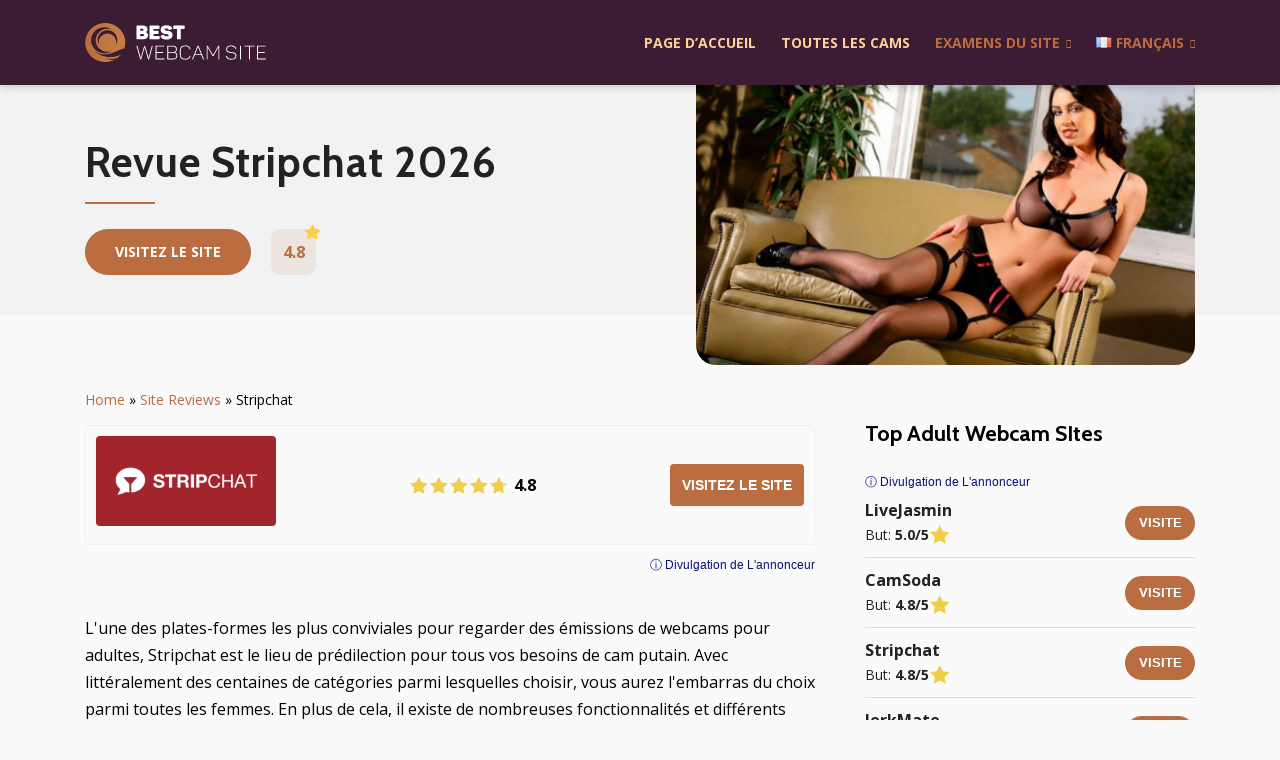

--- FILE ---
content_type: text/html; charset=UTF-8
request_url: https://bestwebcamsite.org/fr/critiques-de-sites/stripchat/
body_size: 23052
content:
<!doctype html>
<html lang="fr-FR">
<head>
    <meta charset="UTF-8">
    <meta name="viewport" content="width=device-width, initial-scale=1.0, minimum-scale=1.0">

    <meta name='robots' content='index, follow, max-image-preview:large, max-snippet:-1, max-video-preview:-1' />
	<style>img:is([sizes="auto" i], [sizes^="auto," i]) { contain-intrinsic-size: 3000px 1500px }</style>
	<link rel="alternate" href="https://bestwebcamsite.org/site-reviews/stripchat/" hreflang="en" />
<link rel="alternate" href="https://bestwebcamsite.org/es/revisiones-del-sitio/stripchat/" hreflang="es" />
<link rel="alternate" href="https://bestwebcamsite.org/de/website-bewertungen/stripchat/" hreflang="de" />
<link rel="alternate" href="https://bestwebcamsite.org/fr/critiques-de-sites/stripchat/" hreflang="fr" />
<link rel="alternate" href="https://bestwebcamsite.org/it/recensioni-del-sito/stripchat/" hreflang="it" />
<link rel="alternate" href="https://bestwebcamsite.org/nl/site-beoordelingen/stripchat/" hreflang="nl" />

	<!-- This site is optimized with the Yoast SEO plugin v26.8 - https://yoast.com/product/yoast-seo-wordpress/ -->
	<title>Revue Ultime Stripchat : Les filles, les caractéristiques et le coût</title>
	<meta name="description" content="Regardez les top modèles de Stripchat et les nouveaux talents se secouer le cul et jouer avec eux-mêmes en direct sur cam ! Jetez un coup d&#039;œil aux principales fonctionnalités, types de shows, prix et plus encore de cette plateforme en vogue en lisant cette courte revue Stripchat." />
	<link rel="canonical" href="https://bestwebcamsite.org/fr/critiques-de-sites/stripchat/" />
	<meta property="og:locale" content="fr_FR" />
	<meta property="og:locale:alternate" content="en_US" />
	<meta property="og:locale:alternate" content="es_ES" />
	<meta property="og:locale:alternate" content="de_DE" />
	<meta property="og:locale:alternate" content="it_IT" />
	<meta property="og:locale:alternate" content="nl_NL" />
	<meta property="og:type" content="article" />
	<meta property="og:title" content="Revue Ultime Stripchat : Les filles, les caractéristiques et le coût" />
	<meta property="og:description" content="Regardez les top modèles de Stripchat et les nouveaux talents se secouer le cul et jouer avec eux-mêmes en direct sur cam ! Jetez un coup d&#039;œil aux principales fonctionnalités, types de shows, prix et plus encore de cette plateforme en vogue en lisant cette courte revue Stripchat." />
	<meta property="og:url" content="https://bestwebcamsite.org/fr/critiques-de-sites/stripchat/" />
	<meta property="og:site_name" content="Bestwebcamsite" />
	<meta property="article:published_time" content="2022-04-07T12:12:49+00:00" />
	<meta property="article:modified_time" content="2023-05-02T11:18:22+00:00" />
	<meta property="og:image" content="https://bestwebcamsite.org/wp-content/uploads/2020/10/stripchat-cam-girls.jpg" />
	<meta property="og:image:width" content="1290" />
	<meta property="og:image:height" content="726" />
	<meta property="og:image:type" content="image/jpeg" />
	<meta name="author" content="Angela Prive" />
	<meta name="twitter:card" content="summary_large_image" />
	<meta name="twitter:creator" content="@angelaprivexxx" />
	<meta name="twitter:label1" content="Écrit par" />
	<meta name="twitter:data1" content="Angela Prive" />
	<meta name="twitter:label2" content="Durée de lecture estimée" />
	<meta name="twitter:data2" content="5 minutes" />
	<script type="application/ld+json" class="yoast-schema-graph">{"@context":"https://schema.org","@graph":[{"@type":"Article","@id":"https://bestwebcamsite.org/fr/critiques-de-sites/stripchat/#article","isPartOf":{"@id":"https://bestwebcamsite.org/fr/critiques-de-sites/stripchat/"},"author":{"name":"Angela Prive","@id":"https://bestwebcamsite.org/fr/#/schema/person/d67b2b4a55d8236d8aa1cb0b2b64eb62"},"headline":"Revue Stripchat 2026","datePublished":"2022-04-07T12:12:49+00:00","dateModified":"2023-05-02T11:18:22+00:00","mainEntityOfPage":{"@id":"https://bestwebcamsite.org/fr/critiques-de-sites/stripchat/"},"wordCount":1034,"publisher":{"@id":"https://bestwebcamsite.org/fr/#organization"},"image":{"@id":"https://bestwebcamsite.org/fr/critiques-de-sites/stripchat/#primaryimage"},"thumbnailUrl":"https://bestwebcamsite.org/wp-content/uploads/2020/10/stripchat-cam-girls.jpg","articleSection":["Avis sur les meilleurs sites de caméras"],"inLanguage":"fr-FR"},{"@type":"WebPage","@id":"https://bestwebcamsite.org/fr/critiques-de-sites/stripchat/","url":"https://bestwebcamsite.org/fr/critiques-de-sites/stripchat/","name":"Revue Ultime Stripchat : Les filles, les caractéristiques et le coût","isPartOf":{"@id":"https://bestwebcamsite.org/fr/#website"},"primaryImageOfPage":{"@id":"https://bestwebcamsite.org/fr/critiques-de-sites/stripchat/#primaryimage"},"image":{"@id":"https://bestwebcamsite.org/fr/critiques-de-sites/stripchat/#primaryimage"},"thumbnailUrl":"https://bestwebcamsite.org/wp-content/uploads/2020/10/stripchat-cam-girls.jpg","datePublished":"2022-04-07T12:12:49+00:00","dateModified":"2023-05-02T11:18:22+00:00","description":"Regardez les top modèles de Stripchat et les nouveaux talents se secouer le cul et jouer avec eux-mêmes en direct sur cam ! Jetez un coup d'œil aux principales fonctionnalités, types de shows, prix et plus encore de cette plateforme en vogue en lisant cette courte revue Stripchat.","breadcrumb":{"@id":"https://bestwebcamsite.org/fr/critiques-de-sites/stripchat/#breadcrumb"},"inLanguage":"fr-FR","potentialAction":[{"@type":"ReadAction","target":["https://bestwebcamsite.org/fr/critiques-de-sites/stripchat/"]}]},{"@type":"ImageObject","inLanguage":"fr-FR","@id":"https://bestwebcamsite.org/fr/critiques-de-sites/stripchat/#primaryimage","url":"https://bestwebcamsite.org/wp-content/uploads/2020/10/stripchat-cam-girls.jpg","contentUrl":"https://bestwebcamsite.org/wp-content/uploads/2020/10/stripchat-cam-girls.jpg","width":1290,"height":726},{"@type":"BreadcrumbList","@id":"https://bestwebcamsite.org/fr/critiques-de-sites/stripchat/#breadcrumb","itemListElement":[{"@type":"ListItem","position":1,"name":"Home","item":"https://bestwebcamsite.org/fr/"},{"@type":"ListItem","position":2,"name":"Site Reviews","item":"https://bestwebcamsite.org/site-reviews/"},{"@type":"ListItem","position":3,"name":"Stripchat"}]},{"@type":"WebSite","@id":"https://bestwebcamsite.org/fr/#website","url":"https://bestwebcamsite.org/fr/","name":"Bestwebcamsite","description":"","publisher":{"@id":"https://bestwebcamsite.org/fr/#organization"},"potentialAction":[{"@type":"SearchAction","target":{"@type":"EntryPoint","urlTemplate":"https://bestwebcamsite.org/fr/?s={search_term_string}"},"query-input":{"@type":"PropertyValueSpecification","valueRequired":true,"valueName":"search_term_string"}}],"inLanguage":"fr-FR"},{"@type":"Organization","@id":"https://bestwebcamsite.org/fr/#organization","name":"Bestwebcamsite","url":"https://bestwebcamsite.org/fr/","logo":{"@type":"ImageObject","inLanguage":"fr-FR","@id":"https://bestwebcamsite.org/fr/#/schema/logo/image/","url":"https://bestwebcamsite.org/wp-content/uploads/2023/05/logo.svg","contentUrl":"https://bestwebcamsite.org/wp-content/uploads/2023/05/logo.svg","width":416,"height":92,"caption":"Bestwebcamsite"},"image":{"@id":"https://bestwebcamsite.org/fr/#/schema/logo/image/"}},{"@type":"Person","@id":"https://bestwebcamsite.org/fr/#/schema/person/d67b2b4a55d8236d8aa1cb0b2b64eb62","name":"Angela Prive","image":{"@type":"ImageObject","inLanguage":"fr-FR","@id":"https://bestwebcamsite.org/fr/#/schema/person/image/","url":"https://bestwebcamsite.org/wp-content/uploads/avatars/390/96x96-AngelaPrive.jpeg","contentUrl":"https://bestwebcamsite.org/wp-content/uploads/avatars/390/96x96-AngelaPrive.jpeg","caption":"Angela Prive"},"sameAs":["https://angelaprive.com/","https://x.com/angelaprivexxx","https://www.pornhub.com/model/angelaprive"],"url":"https://bestwebcamsite.org/fr/author/angela-prive/","description":" I am Angela, a naughty east European cam girl living in sunny Spain. "}]}</script>
	<!-- / Yoast SEO plugin. -->


<style>
@font-face{font-family:'Cabin';font-style:normal;font-weight:700;font-stretch:normal;font-display:swap;src:url(https://fonts.gstatic.com/l/font?kit=u-4X0qWljRw-PfU81xCKCpdpbgZJl6XFpfEd7eA9BIxxkbqDH7mlwUzuA_qNBdS8&skey=d53a2c61c6b52b74&v=v35) format('woff');unicode-range:U+0102-0103, U+0110-0111, U+0128-0129, U+0168-0169, U+01A0-01A1, U+01AF-01B0, U+0300-0301, U+0303-0304, U+0308-0309, U+0323, U+0329, U+1EA0-1EF9, U+20AB}@font-face{font-family:'Cabin';font-style:normal;font-weight:700;font-stretch:normal;font-display:swap;src:url(https://fonts.gstatic.com/l/font?kit=u-4X0qWljRw-PfU81xCKCpdpbgZJl6XFpfEd7eA9BIxxkbqDH7ilwUzuA_qNBdS8&skey=d53a2c61c6b52b74&v=v35) format('woff');unicode-range:U+0100-02BA, U+02BD-02C5, U+02C7-02CC, U+02CE-02D7, U+02DD-02FF, U+0304, U+0308, U+0329, U+1D00-1DBF, U+1E00-1E9F, U+1EF2-1EFF, U+2020, U+20A0-20AB, U+20AD-20C0, U+2113, U+2C60-2C7F, U+A720-A7FF}@font-face{font-family:'Cabin';font-style:normal;font-weight:700;font-stretch:normal;font-display:swap;src:url(https://fonts.gstatic.com/l/font?kit=u-4X0qWljRw-PfU81xCKCpdpbgZJl6XFpfEd7eA9BIxxkbqDH7alwUzuA_qNBQ&skey=d53a2c61c6b52b74&v=v35) format('woff');unicode-range:U+0000-00FF, U+0131, U+0152-0153, U+02BB-02BC, U+02C6, U+02DA, U+02DC, U+0304, U+0308, U+0329, U+2000-206F, U+20AC, U+2122, U+2191, U+2193, U+2212, U+2215, U+FEFF, U+FFFD}@font-face{font-family:'Open Sans';font-style:italic;font-weight:400;font-stretch:normal;font-display:swap;src:url(https://fonts.gstatic.com/l/font?kit=memQYaGs126MiZpBA-UFUIcVXSCEkx2cmqvXlWq8tWZ0Pw86hd0Rk8ZkWV0exoMUdjFnmiU_&skey=743457fe2cc29280&v=v44) format('woff');unicode-range:U+0460-052F, U+1C80-1C8A, U+20B4, U+2DE0-2DFF, U+A640-A69F, U+FE2E-FE2F}@font-face{font-family:'Open Sans';font-style:italic;font-weight:400;font-stretch:normal;font-display:swap;src:url(https://fonts.gstatic.com/l/font?kit=memQYaGs126MiZpBA-UFUIcVXSCEkx2cmqvXlWq8tWZ0Pw86hd0Rk8ZkWVQexoMUdjFnmiU_&skey=743457fe2cc29280&v=v44) format('woff');unicode-range:U+0301, U+0400-045F, U+0490-0491, U+04B0-04B1, U+2116}@font-face{font-family:'Open Sans';font-style:italic;font-weight:400;font-stretch:normal;font-display:swap;src:url(https://fonts.gstatic.com/l/font?kit=memQYaGs126MiZpBA-UFUIcVXSCEkx2cmqvXlWq8tWZ0Pw86hd0Rk8ZkWVwexoMUdjFnmiU_&skey=743457fe2cc29280&v=v44) format('woff');unicode-range:U+1F00-1FFF}@font-face{font-family:'Open Sans';font-style:italic;font-weight:400;font-stretch:normal;font-display:swap;src:url(https://fonts.gstatic.com/l/font?kit=memQYaGs126MiZpBA-UFUIcVXSCEkx2cmqvXlWq8tWZ0Pw86hd0Rk8ZkWVMexoMUdjFnmiU_&skey=743457fe2cc29280&v=v44) format('woff');unicode-range:U+0370-0377, U+037A-037F, U+0384-038A, U+038C, U+038E-03A1, U+03A3-03FF}@font-face{font-family:'Open Sans';font-style:italic;font-weight:400;font-stretch:normal;font-display:swap;src:url(https://fonts.gstatic.com/l/font?kit=memQYaGs126MiZpBA-UFUIcVXSCEkx2cmqvXlWq8tWZ0Pw86hd0Rk8ZkWVIexoMUdjFnmiU_&skey=743457fe2cc29280&v=v44) format('woff');unicode-range:U+0307-0308, U+0590-05FF, U+200C-2010, U+20AA, U+25CC, U+FB1D-FB4F}@font-face{font-family:'Open Sans';font-style:italic;font-weight:400;font-stretch:normal;font-display:swap;src:url(https://fonts.gstatic.com/l/font?kit=memQYaGs126MiZpBA-UFUIcVXSCEkx2cmqvXlWq8tWZ0Pw86hd0Rk8ZkWSwexoMUdjFnmiU_&skey=743457fe2cc29280&v=v44) format('woff');unicode-range:U+0302-0303, U+0305, U+0307-0308, U+0310, U+0312, U+0315, U+031A, U+0326-0327, U+032C, U+032F-0330, U+0332-0333, U+0338, U+033A, U+0346, U+034D, U+0391-03A1, U+03A3-03A9, U+03B1-03C9, U+03D1, U+03D5-03D6, U+03F0-03F1, U+03F4-03F5, U+2016-2017, U+2034-2038, U+203C, U+2040, U+2043, U+2047, U+2050, U+2057, U+205F, U+2070-2071, U+2074-208E, U+2090-209C, U+20D0-20DC, U+20E1, U+20E5-20EF, U+2100-2112, U+2114-2115, U+2117-2121, U+2123-214F, U+2190, U+2192, U+2194-21AE, U+21B0-21E5, U+21F1-21F2, U+21F4-2211, U+2213-2214, U+2216-22FF, U+2308-230B, U+2310, U+2319, U+231C-2321, U+2336-237A, U+237C, U+2395, U+239B-23B7, U+23D0, U+23DC-23E1, U+2474-2475, U+25AF, U+25B3, U+25B7, U+25BD, U+25C1, U+25CA, U+25CC, U+25FB, U+266D-266F, U+27C0-27FF, U+2900-2AFF, U+2B0E-2B11, U+2B30-2B4C, U+2BFE, U+3030, U+FF5B, U+FF5D, U+1D400-1D7FF, U+1EE00-1EEFF}@font-face{font-family:'Open Sans';font-style:italic;font-weight:400;font-stretch:normal;font-display:swap;src:url(https://fonts.gstatic.com/l/font?kit=memQYaGs126MiZpBA-UFUIcVXSCEkx2cmqvXlWq8tWZ0Pw86hd0Rk8ZkWT4exoMUdjFnmiU_&skey=743457fe2cc29280&v=v44) format('woff');unicode-range:U+0001-000C, U+000E-001F, U+007F-009F, U+20DD-20E0, U+20E2-20E4, U+2150-218F, U+2190, U+2192, U+2194-2199, U+21AF, U+21E6-21F0, U+21F3, U+2218-2219, U+2299, U+22C4-22C6, U+2300-243F, U+2440-244A, U+2460-24FF, U+25A0-27BF, U+2800-28FF, U+2921-2922, U+2981, U+29BF, U+29EB, U+2B00-2BFF, U+4DC0-4DFF, U+FFF9-FFFB, U+10140-1018E, U+10190-1019C, U+101A0, U+101D0-101FD, U+102E0-102FB, U+10E60-10E7E, U+1D2C0-1D2D3, U+1D2E0-1D37F, U+1F000-1F0FF, U+1F100-1F1AD, U+1F1E6-1F1FF, U+1F30D-1F30F, U+1F315, U+1F31C, U+1F31E, U+1F320-1F32C, U+1F336, U+1F378, U+1F37D, U+1F382, U+1F393-1F39F, U+1F3A7-1F3A8, U+1F3AC-1F3AF, U+1F3C2, U+1F3C4-1F3C6, U+1F3CA-1F3CE, U+1F3D4-1F3E0, U+1F3ED, U+1F3F1-1F3F3, U+1F3F5-1F3F7, U+1F408, U+1F415, U+1F41F, U+1F426, U+1F43F, U+1F441-1F442, U+1F444, U+1F446-1F449, U+1F44C-1F44E, U+1F453, U+1F46A, U+1F47D, U+1F4A3, U+1F4B0, U+1F4B3, U+1F4B9, U+1F4BB, U+1F4BF, U+1F4C8-1F4CB, U+1F4D6, U+1F4DA, U+1F4DF, U+1F4E3-1F4E6, U+1F4EA-1F4ED, U+1F4F7, U+1F4F9-1F4FB, U+1F4FD-1F4FE, U+1F503, U+1F507-1F50B, U+1F50D, U+1F512-1F513, U+1F53E-1F54A, U+1F54F-1F5FA, U+1F610, U+1F650-1F67F, U+1F687, U+1F68D, U+1F691, U+1F694, U+1F698, U+1F6AD, U+1F6B2, U+1F6B9-1F6BA, U+1F6BC, U+1F6C6-1F6CF, U+1F6D3-1F6D7, U+1F6E0-1F6EA, U+1F6F0-1F6F3, U+1F6F7-1F6FC, U+1F700-1F7FF, U+1F800-1F80B, U+1F810-1F847, U+1F850-1F859, U+1F860-1F887, U+1F890-1F8AD, U+1F8B0-1F8BB, U+1F8C0-1F8C1, U+1F900-1F90B, U+1F93B, U+1F946, U+1F984, U+1F996, U+1F9E9, U+1FA00-1FA6F, U+1FA70-1FA7C, U+1FA80-1FA89, U+1FA8F-1FAC6, U+1FACE-1FADC, U+1FADF-1FAE9, U+1FAF0-1FAF8, U+1FB00-1FBFF}@font-face{font-family:'Open Sans';font-style:italic;font-weight:400;font-stretch:normal;font-display:swap;src:url(https://fonts.gstatic.com/l/font?kit=memQYaGs126MiZpBA-UFUIcVXSCEkx2cmqvXlWq8tWZ0Pw86hd0Rk8ZkWV8exoMUdjFnmiU_&skey=743457fe2cc29280&v=v44) format('woff');unicode-range:U+0102-0103, U+0110-0111, U+0128-0129, U+0168-0169, U+01A0-01A1, U+01AF-01B0, U+0300-0301, U+0303-0304, U+0308-0309, U+0323, U+0329, U+1EA0-1EF9, U+20AB}@font-face{font-family:'Open Sans';font-style:italic;font-weight:400;font-stretch:normal;font-display:swap;src:url(https://fonts.gstatic.com/l/font?kit=memQYaGs126MiZpBA-UFUIcVXSCEkx2cmqvXlWq8tWZ0Pw86hd0Rk8ZkWV4exoMUdjFnmiU_&skey=743457fe2cc29280&v=v44) format('woff');unicode-range:U+0100-02BA, U+02BD-02C5, U+02C7-02CC, U+02CE-02D7, U+02DD-02FF, U+0304, U+0308, U+0329, U+1D00-1DBF, U+1E00-1E9F, U+1EF2-1EFF, U+2020, U+20A0-20AB, U+20AD-20C0, U+2113, U+2C60-2C7F, U+A720-A7FF}@font-face{font-family:'Open Sans';font-style:italic;font-weight:400;font-stretch:normal;font-display:swap;src:url(https://fonts.gstatic.com/l/font?kit=memQYaGs126MiZpBA-UFUIcVXSCEkx2cmqvXlWq8tWZ0Pw86hd0Rk8ZkWVAexoMUdjFnmg&skey=743457fe2cc29280&v=v44) format('woff');unicode-range:U+0000-00FF, U+0131, U+0152-0153, U+02BB-02BC, U+02C6, U+02DA, U+02DC, U+0304, U+0308, U+0329, U+2000-206F, U+20AC, U+2122, U+2191, U+2193, U+2212, U+2215, U+FEFF, U+FFFD}@font-face{font-family:'Open Sans';font-style:normal;font-weight:400;font-stretch:normal;font-display:swap;src:url(https://fonts.gstatic.com/l/font?kit=memSYaGs126MiZpBA-UvWbX2vVnXBbObj2OVZyOOSr4dVJWUgsjZ0B4taVQUwaEQXjN_mQ&skey=62c1cbfccc78b4b2&v=v44) format('woff');unicode-range:U+0460-052F, U+1C80-1C8A, U+20B4, U+2DE0-2DFF, U+A640-A69F, U+FE2E-FE2F}@font-face{font-family:'Open Sans';font-style:normal;font-weight:400;font-stretch:normal;font-display:swap;src:url(https://fonts.gstatic.com/l/font?kit=memSYaGs126MiZpBA-UvWbX2vVnXBbObj2OVZyOOSr4dVJWUgsjZ0B4kaVQUwaEQXjN_mQ&skey=62c1cbfccc78b4b2&v=v44) format('woff');unicode-range:U+0301, U+0400-045F, U+0490-0491, U+04B0-04B1, U+2116}@font-face{font-family:'Open Sans';font-style:normal;font-weight:400;font-stretch:normal;font-display:swap;src:url(https://fonts.gstatic.com/l/font?kit=memSYaGs126MiZpBA-UvWbX2vVnXBbObj2OVZyOOSr4dVJWUgsjZ0B4saVQUwaEQXjN_mQ&skey=62c1cbfccc78b4b2&v=v44) format('woff');unicode-range:U+1F00-1FFF}@font-face{font-family:'Open Sans';font-style:normal;font-weight:400;font-stretch:normal;font-display:swap;src:url(https://fonts.gstatic.com/l/font?kit=memSYaGs126MiZpBA-UvWbX2vVnXBbObj2OVZyOOSr4dVJWUgsjZ0B4jaVQUwaEQXjN_mQ&skey=62c1cbfccc78b4b2&v=v44) format('woff');unicode-range:U+0370-0377, U+037A-037F, U+0384-038A, U+038C, U+038E-03A1, U+03A3-03FF}@font-face{font-family:'Open Sans';font-style:normal;font-weight:400;font-stretch:normal;font-display:swap;src:url(https://fonts.gstatic.com/l/font?kit=memSYaGs126MiZpBA-UvWbX2vVnXBbObj2OVZyOOSr4dVJWUgsjZ0B4iaVQUwaEQXjN_mQ&skey=62c1cbfccc78b4b2&v=v44) format('woff');unicode-range:U+0307-0308, U+0590-05FF, U+200C-2010, U+20AA, U+25CC, U+FB1D-FB4F}@font-face{font-family:'Open Sans';font-style:normal;font-weight:400;font-stretch:normal;font-display:swap;src:url(https://fonts.gstatic.com/l/font?kit=memSYaGs126MiZpBA-UvWbX2vVnXBbObj2OVZyOOSr4dVJWUgsjZ0B5caVQUwaEQXjN_mQ&skey=62c1cbfccc78b4b2&v=v44) format('woff');unicode-range:U+0302-0303, U+0305, U+0307-0308, U+0310, U+0312, U+0315, U+031A, U+0326-0327, U+032C, U+032F-0330, U+0332-0333, U+0338, U+033A, U+0346, U+034D, U+0391-03A1, U+03A3-03A9, U+03B1-03C9, U+03D1, U+03D5-03D6, U+03F0-03F1, U+03F4-03F5, U+2016-2017, U+2034-2038, U+203C, U+2040, U+2043, U+2047, U+2050, U+2057, U+205F, U+2070-2071, U+2074-208E, U+2090-209C, U+20D0-20DC, U+20E1, U+20E5-20EF, U+2100-2112, U+2114-2115, U+2117-2121, U+2123-214F, U+2190, U+2192, U+2194-21AE, U+21B0-21E5, U+21F1-21F2, U+21F4-2211, U+2213-2214, U+2216-22FF, U+2308-230B, U+2310, U+2319, U+231C-2321, U+2336-237A, U+237C, U+2395, U+239B-23B7, U+23D0, U+23DC-23E1, U+2474-2475, U+25AF, U+25B3, U+25B7, U+25BD, U+25C1, U+25CA, U+25CC, U+25FB, U+266D-266F, U+27C0-27FF, U+2900-2AFF, U+2B0E-2B11, U+2B30-2B4C, U+2BFE, U+3030, U+FF5B, U+FF5D, U+1D400-1D7FF, U+1EE00-1EEFF}@font-face{font-family:'Open Sans';font-style:normal;font-weight:400;font-stretch:normal;font-display:swap;src:url(https://fonts.gstatic.com/l/font?kit=memSYaGs126MiZpBA-UvWbX2vVnXBbObj2OVZyOOSr4dVJWUgsjZ0B5OaVQUwaEQXjN_mQ&skey=62c1cbfccc78b4b2&v=v44) format('woff');unicode-range:U+0001-000C, U+000E-001F, U+007F-009F, U+20DD-20E0, U+20E2-20E4, U+2150-218F, U+2190, U+2192, U+2194-2199, U+21AF, U+21E6-21F0, U+21F3, U+2218-2219, U+2299, U+22C4-22C6, U+2300-243F, U+2440-244A, U+2460-24FF, U+25A0-27BF, U+2800-28FF, U+2921-2922, U+2981, U+29BF, U+29EB, U+2B00-2BFF, U+4DC0-4DFF, U+FFF9-FFFB, U+10140-1018E, U+10190-1019C, U+101A0, U+101D0-101FD, U+102E0-102FB, U+10E60-10E7E, U+1D2C0-1D2D3, U+1D2E0-1D37F, U+1F000-1F0FF, U+1F100-1F1AD, U+1F1E6-1F1FF, U+1F30D-1F30F, U+1F315, U+1F31C, U+1F31E, U+1F320-1F32C, U+1F336, U+1F378, U+1F37D, U+1F382, U+1F393-1F39F, U+1F3A7-1F3A8, U+1F3AC-1F3AF, U+1F3C2, U+1F3C4-1F3C6, U+1F3CA-1F3CE, U+1F3D4-1F3E0, U+1F3ED, U+1F3F1-1F3F3, U+1F3F5-1F3F7, U+1F408, U+1F415, U+1F41F, U+1F426, U+1F43F, U+1F441-1F442, U+1F444, U+1F446-1F449, U+1F44C-1F44E, U+1F453, U+1F46A, U+1F47D, U+1F4A3, U+1F4B0, U+1F4B3, U+1F4B9, U+1F4BB, U+1F4BF, U+1F4C8-1F4CB, U+1F4D6, U+1F4DA, U+1F4DF, U+1F4E3-1F4E6, U+1F4EA-1F4ED, U+1F4F7, U+1F4F9-1F4FB, U+1F4FD-1F4FE, U+1F503, U+1F507-1F50B, U+1F50D, U+1F512-1F513, U+1F53E-1F54A, U+1F54F-1F5FA, U+1F610, U+1F650-1F67F, U+1F687, U+1F68D, U+1F691, U+1F694, U+1F698, U+1F6AD, U+1F6B2, U+1F6B9-1F6BA, U+1F6BC, U+1F6C6-1F6CF, U+1F6D3-1F6D7, U+1F6E0-1F6EA, U+1F6F0-1F6F3, U+1F6F7-1F6FC, U+1F700-1F7FF, U+1F800-1F80B, U+1F810-1F847, U+1F850-1F859, U+1F860-1F887, U+1F890-1F8AD, U+1F8B0-1F8BB, U+1F8C0-1F8C1, U+1F900-1F90B, U+1F93B, U+1F946, U+1F984, U+1F996, U+1F9E9, U+1FA00-1FA6F, U+1FA70-1FA7C, U+1FA80-1FA89, U+1FA8F-1FAC6, U+1FACE-1FADC, U+1FADF-1FAE9, U+1FAF0-1FAF8, U+1FB00-1FBFF}@font-face{font-family:'Open Sans';font-style:normal;font-weight:400;font-stretch:normal;font-display:swap;src:url(https://fonts.gstatic.com/l/font?kit=memSYaGs126MiZpBA-UvWbX2vVnXBbObj2OVZyOOSr4dVJWUgsjZ0B4vaVQUwaEQXjN_mQ&skey=62c1cbfccc78b4b2&v=v44) format('woff');unicode-range:U+0102-0103, U+0110-0111, U+0128-0129, U+0168-0169, U+01A0-01A1, U+01AF-01B0, U+0300-0301, U+0303-0304, U+0308-0309, U+0323, U+0329, U+1EA0-1EF9, U+20AB}@font-face{font-family:'Open Sans';font-style:normal;font-weight:400;font-stretch:normal;font-display:swap;src:url(https://fonts.gstatic.com/l/font?kit=memSYaGs126MiZpBA-UvWbX2vVnXBbObj2OVZyOOSr4dVJWUgsjZ0B4uaVQUwaEQXjN_mQ&skey=62c1cbfccc78b4b2&v=v44) format('woff');unicode-range:U+0100-02BA, U+02BD-02C5, U+02C7-02CC, U+02CE-02D7, U+02DD-02FF, U+0304, U+0308, U+0329, U+1D00-1DBF, U+1E00-1E9F, U+1EF2-1EFF, U+2020, U+20A0-20AB, U+20AD-20C0, U+2113, U+2C60-2C7F, U+A720-A7FF}@font-face{font-family:'Open Sans';font-style:normal;font-weight:400;font-stretch:normal;font-display:swap;src:url(https://fonts.gstatic.com/l/font?kit=memSYaGs126MiZpBA-UvWbX2vVnXBbObj2OVZyOOSr4dVJWUgsjZ0B4gaVQUwaEQXjM&skey=62c1cbfccc78b4b2&v=v44) format('woff');unicode-range:U+0000-00FF, U+0131, U+0152-0153, U+02BB-02BC, U+02C6, U+02DA, U+02DC, U+0304, U+0308, U+0329, U+2000-206F, U+20AC, U+2122, U+2191, U+2193, U+2212, U+2215, U+FEFF, U+FFFD}@font-face{font-family:'Open Sans';font-style:normal;font-weight:700;font-stretch:normal;font-display:swap;src:url(https://fonts.gstatic.com/l/font?kit=memSYaGs126MiZpBA-UvWbX2vVnXBbObj2OVZyOOSr4dVJWUgsg-1x4taVQUwaEQXjN_mQ&skey=62c1cbfccc78b4b2&v=v44) format('woff');unicode-range:U+0460-052F, U+1C80-1C8A, U+20B4, U+2DE0-2DFF, U+A640-A69F, U+FE2E-FE2F}@font-face{font-family:'Open Sans';font-style:normal;font-weight:700;font-stretch:normal;font-display:swap;src:url(https://fonts.gstatic.com/l/font?kit=memSYaGs126MiZpBA-UvWbX2vVnXBbObj2OVZyOOSr4dVJWUgsg-1x4kaVQUwaEQXjN_mQ&skey=62c1cbfccc78b4b2&v=v44) format('woff');unicode-range:U+0301, U+0400-045F, U+0490-0491, U+04B0-04B1, U+2116}@font-face{font-family:'Open Sans';font-style:normal;font-weight:700;font-stretch:normal;font-display:swap;src:url(https://fonts.gstatic.com/l/font?kit=memSYaGs126MiZpBA-UvWbX2vVnXBbObj2OVZyOOSr4dVJWUgsg-1x4saVQUwaEQXjN_mQ&skey=62c1cbfccc78b4b2&v=v44) format('woff');unicode-range:U+1F00-1FFF}@font-face{font-family:'Open Sans';font-style:normal;font-weight:700;font-stretch:normal;font-display:swap;src:url(https://fonts.gstatic.com/l/font?kit=memSYaGs126MiZpBA-UvWbX2vVnXBbObj2OVZyOOSr4dVJWUgsg-1x4jaVQUwaEQXjN_mQ&skey=62c1cbfccc78b4b2&v=v44) format('woff');unicode-range:U+0370-0377, U+037A-037F, U+0384-038A, U+038C, U+038E-03A1, U+03A3-03FF}@font-face{font-family:'Open Sans';font-style:normal;font-weight:700;font-stretch:normal;font-display:swap;src:url(https://fonts.gstatic.com/l/font?kit=memSYaGs126MiZpBA-UvWbX2vVnXBbObj2OVZyOOSr4dVJWUgsg-1x4iaVQUwaEQXjN_mQ&skey=62c1cbfccc78b4b2&v=v44) format('woff');unicode-range:U+0307-0308, U+0590-05FF, U+200C-2010, U+20AA, U+25CC, U+FB1D-FB4F}@font-face{font-family:'Open Sans';font-style:normal;font-weight:700;font-stretch:normal;font-display:swap;src:url(https://fonts.gstatic.com/l/font?kit=memSYaGs126MiZpBA-UvWbX2vVnXBbObj2OVZyOOSr4dVJWUgsg-1x5caVQUwaEQXjN_mQ&skey=62c1cbfccc78b4b2&v=v44) format('woff');unicode-range:U+0302-0303, U+0305, U+0307-0308, U+0310, U+0312, U+0315, U+031A, U+0326-0327, U+032C, U+032F-0330, U+0332-0333, U+0338, U+033A, U+0346, U+034D, U+0391-03A1, U+03A3-03A9, U+03B1-03C9, U+03D1, U+03D5-03D6, U+03F0-03F1, U+03F4-03F5, U+2016-2017, U+2034-2038, U+203C, U+2040, U+2043, U+2047, U+2050, U+2057, U+205F, U+2070-2071, U+2074-208E, U+2090-209C, U+20D0-20DC, U+20E1, U+20E5-20EF, U+2100-2112, U+2114-2115, U+2117-2121, U+2123-214F, U+2190, U+2192, U+2194-21AE, U+21B0-21E5, U+21F1-21F2, U+21F4-2211, U+2213-2214, U+2216-22FF, U+2308-230B, U+2310, U+2319, U+231C-2321, U+2336-237A, U+237C, U+2395, U+239B-23B7, U+23D0, U+23DC-23E1, U+2474-2475, U+25AF, U+25B3, U+25B7, U+25BD, U+25C1, U+25CA, U+25CC, U+25FB, U+266D-266F, U+27C0-27FF, U+2900-2AFF, U+2B0E-2B11, U+2B30-2B4C, U+2BFE, U+3030, U+FF5B, U+FF5D, U+1D400-1D7FF, U+1EE00-1EEFF}@font-face{font-family:'Open Sans';font-style:normal;font-weight:700;font-stretch:normal;font-display:swap;src:url(https://fonts.gstatic.com/l/font?kit=memSYaGs126MiZpBA-UvWbX2vVnXBbObj2OVZyOOSr4dVJWUgsg-1x5OaVQUwaEQXjN_mQ&skey=62c1cbfccc78b4b2&v=v44) format('woff');unicode-range:U+0001-000C, U+000E-001F, U+007F-009F, U+20DD-20E0, U+20E2-20E4, U+2150-218F, U+2190, U+2192, U+2194-2199, U+21AF, U+21E6-21F0, U+21F3, U+2218-2219, U+2299, U+22C4-22C6, U+2300-243F, U+2440-244A, U+2460-24FF, U+25A0-27BF, U+2800-28FF, U+2921-2922, U+2981, U+29BF, U+29EB, U+2B00-2BFF, U+4DC0-4DFF, U+FFF9-FFFB, U+10140-1018E, U+10190-1019C, U+101A0, U+101D0-101FD, U+102E0-102FB, U+10E60-10E7E, U+1D2C0-1D2D3, U+1D2E0-1D37F, U+1F000-1F0FF, U+1F100-1F1AD, U+1F1E6-1F1FF, U+1F30D-1F30F, U+1F315, U+1F31C, U+1F31E, U+1F320-1F32C, U+1F336, U+1F378, U+1F37D, U+1F382, U+1F393-1F39F, U+1F3A7-1F3A8, U+1F3AC-1F3AF, U+1F3C2, U+1F3C4-1F3C6, U+1F3CA-1F3CE, U+1F3D4-1F3E0, U+1F3ED, U+1F3F1-1F3F3, U+1F3F5-1F3F7, U+1F408, U+1F415, U+1F41F, U+1F426, U+1F43F, U+1F441-1F442, U+1F444, U+1F446-1F449, U+1F44C-1F44E, U+1F453, U+1F46A, U+1F47D, U+1F4A3, U+1F4B0, U+1F4B3, U+1F4B9, U+1F4BB, U+1F4BF, U+1F4C8-1F4CB, U+1F4D6, U+1F4DA, U+1F4DF, U+1F4E3-1F4E6, U+1F4EA-1F4ED, U+1F4F7, U+1F4F9-1F4FB, U+1F4FD-1F4FE, U+1F503, U+1F507-1F50B, U+1F50D, U+1F512-1F513, U+1F53E-1F54A, U+1F54F-1F5FA, U+1F610, U+1F650-1F67F, U+1F687, U+1F68D, U+1F691, U+1F694, U+1F698, U+1F6AD, U+1F6B2, U+1F6B9-1F6BA, U+1F6BC, U+1F6C6-1F6CF, U+1F6D3-1F6D7, U+1F6E0-1F6EA, U+1F6F0-1F6F3, U+1F6F7-1F6FC, U+1F700-1F7FF, U+1F800-1F80B, U+1F810-1F847, U+1F850-1F859, U+1F860-1F887, U+1F890-1F8AD, U+1F8B0-1F8BB, U+1F8C0-1F8C1, U+1F900-1F90B, U+1F93B, U+1F946, U+1F984, U+1F996, U+1F9E9, U+1FA00-1FA6F, U+1FA70-1FA7C, U+1FA80-1FA89, U+1FA8F-1FAC6, U+1FACE-1FADC, U+1FADF-1FAE9, U+1FAF0-1FAF8, U+1FB00-1FBFF}@font-face{font-family:'Open Sans';font-style:normal;font-weight:700;font-stretch:normal;font-display:swap;src:url(https://fonts.gstatic.com/l/font?kit=memSYaGs126MiZpBA-UvWbX2vVnXBbObj2OVZyOOSr4dVJWUgsg-1x4vaVQUwaEQXjN_mQ&skey=62c1cbfccc78b4b2&v=v44) format('woff');unicode-range:U+0102-0103, U+0110-0111, U+0128-0129, U+0168-0169, U+01A0-01A1, U+01AF-01B0, U+0300-0301, U+0303-0304, U+0308-0309, U+0323, U+0329, U+1EA0-1EF9, U+20AB}@font-face{font-family:'Open Sans';font-style:normal;font-weight:700;font-stretch:normal;font-display:swap;src:url(https://fonts.gstatic.com/l/font?kit=memSYaGs126MiZpBA-UvWbX2vVnXBbObj2OVZyOOSr4dVJWUgsg-1x4uaVQUwaEQXjN_mQ&skey=62c1cbfccc78b4b2&v=v44) format('woff');unicode-range:U+0100-02BA, U+02BD-02C5, U+02C7-02CC, U+02CE-02D7, U+02DD-02FF, U+0304, U+0308, U+0329, U+1D00-1DBF, U+1E00-1E9F, U+1EF2-1EFF, U+2020, U+20A0-20AB, U+20AD-20C0, U+2113, U+2C60-2C7F, U+A720-A7FF}@font-face{font-family:'Open Sans';font-style:normal;font-weight:700;font-stretch:normal;font-display:swap;src:url(https://fonts.gstatic.com/l/font?kit=memSYaGs126MiZpBA-UvWbX2vVnXBbObj2OVZyOOSr4dVJWUgsg-1x4gaVQUwaEQXjM&skey=62c1cbfccc78b4b2&v=v44) format('woff');unicode-range:U+0000-00FF, U+0131, U+0152-0153, U+02BB-02BC, U+02C6, U+02DA, U+02DC, U+0304, U+0308, U+0329, U+2000-206F, U+20AC, U+2122, U+2191, U+2193, U+2212, U+2215, U+FEFF, U+FFFD}</style><script>
window._wpemojiSettings = {"baseUrl":"https:\/\/s.w.org\/images\/core\/emoji\/16.0.1\/72x72\/","ext":".png","svgUrl":"https:\/\/s.w.org\/images\/core\/emoji\/16.0.1\/svg\/","svgExt":".svg","source":{"concatemoji":"https:\/\/bestwebcamsite.org\/wp-includes\/js\/wp-emoji-release.min.js?ver=6.8.3"}};
/*! This file is auto-generated */
!function(s,n){var o,i,e;function c(e){try{var t={supportTests:e,timestamp:(new Date).valueOf()};sessionStorage.setItem(o,JSON.stringify(t))}catch(e){}}function p(e,t,n){e.clearRect(0,0,e.canvas.width,e.canvas.height),e.fillText(t,0,0);var t=new Uint32Array(e.getImageData(0,0,e.canvas.width,e.canvas.height).data),a=(e.clearRect(0,0,e.canvas.width,e.canvas.height),e.fillText(n,0,0),new Uint32Array(e.getImageData(0,0,e.canvas.width,e.canvas.height).data));return t.every(function(e,t){return e===a[t]})}function u(e,t){e.clearRect(0,0,e.canvas.width,e.canvas.height),e.fillText(t,0,0);for(var n=e.getImageData(16,16,1,1),a=0;a<n.data.length;a++)if(0!==n.data[a])return!1;return!0}function f(e,t,n,a){switch(t){case"flag":return n(e,"\ud83c\udff3\ufe0f\u200d\u26a7\ufe0f","\ud83c\udff3\ufe0f\u200b\u26a7\ufe0f")?!1:!n(e,"\ud83c\udde8\ud83c\uddf6","\ud83c\udde8\u200b\ud83c\uddf6")&&!n(e,"\ud83c\udff4\udb40\udc67\udb40\udc62\udb40\udc65\udb40\udc6e\udb40\udc67\udb40\udc7f","\ud83c\udff4\u200b\udb40\udc67\u200b\udb40\udc62\u200b\udb40\udc65\u200b\udb40\udc6e\u200b\udb40\udc67\u200b\udb40\udc7f");case"emoji":return!a(e,"\ud83e\udedf")}return!1}function g(e,t,n,a){var r="undefined"!=typeof WorkerGlobalScope&&self instanceof WorkerGlobalScope?new OffscreenCanvas(300,150):s.createElement("canvas"),o=r.getContext("2d",{willReadFrequently:!0}),i=(o.textBaseline="top",o.font="600 32px Arial",{});return e.forEach(function(e){i[e]=t(o,e,n,a)}),i}function t(e){var t=s.createElement("script");t.src=e,t.defer=!0,s.head.appendChild(t)}"undefined"!=typeof Promise&&(o="wpEmojiSettingsSupports",i=["flag","emoji"],n.supports={everything:!0,everythingExceptFlag:!0},e=new Promise(function(e){s.addEventListener("DOMContentLoaded",e,{once:!0})}),new Promise(function(t){var n=function(){try{var e=JSON.parse(sessionStorage.getItem(o));if("object"==typeof e&&"number"==typeof e.timestamp&&(new Date).valueOf()<e.timestamp+604800&&"object"==typeof e.supportTests)return e.supportTests}catch(e){}return null}();if(!n){if("undefined"!=typeof Worker&&"undefined"!=typeof OffscreenCanvas&&"undefined"!=typeof URL&&URL.createObjectURL&&"undefined"!=typeof Blob)try{var e="postMessage("+g.toString()+"("+[JSON.stringify(i),f.toString(),p.toString(),u.toString()].join(",")+"));",a=new Blob([e],{type:"text/javascript"}),r=new Worker(URL.createObjectURL(a),{name:"wpTestEmojiSupports"});return void(r.onmessage=function(e){c(n=e.data),r.terminate(),t(n)})}catch(e){}c(n=g(i,f,p,u))}t(n)}).then(function(e){for(var t in e)n.supports[t]=e[t],n.supports.everything=n.supports.everything&&n.supports[t],"flag"!==t&&(n.supports.everythingExceptFlag=n.supports.everythingExceptFlag&&n.supports[t]);n.supports.everythingExceptFlag=n.supports.everythingExceptFlag&&!n.supports.flag,n.DOMReady=!1,n.readyCallback=function(){n.DOMReady=!0}}).then(function(){return e}).then(function(){var e;n.supports.everything||(n.readyCallback(),(e=n.source||{}).concatemoji?t(e.concatemoji):e.wpemoji&&e.twemoji&&(t(e.twemoji),t(e.wpemoji)))}))}((window,document),window._wpemojiSettings);
</script>

<style id='wp-emoji-styles-inline-css'>

	img.wp-smiley, img.emoji {
		display: inline !important;
		border: none !important;
		box-shadow: none !important;
		height: 1em !important;
		width: 1em !important;
		margin: 0 0.07em !important;
		vertical-align: -0.1em !important;
		background: none !important;
		padding: 0 !important;
	}
</style>
<link rel='stylesheet' id='wp-block-library-css' href='https://bestwebcamsite.org/wp-includes/css/dist/block-library/style.min.css?ver=6.8.3' media='all' />
<style id='classic-theme-styles-inline-css'>
/*! This file is auto-generated */
.wp-block-button__link{color:#fff;background-color:#32373c;border-radius:9999px;box-shadow:none;text-decoration:none;padding:calc(.667em + 2px) calc(1.333em + 2px);font-size:1.125em}.wp-block-file__button{background:#32373c;color:#fff;text-decoration:none}
</style>
<style id='global-styles-inline-css'>
:root{--wp--preset--aspect-ratio--square: 1;--wp--preset--aspect-ratio--4-3: 4/3;--wp--preset--aspect-ratio--3-4: 3/4;--wp--preset--aspect-ratio--3-2: 3/2;--wp--preset--aspect-ratio--2-3: 2/3;--wp--preset--aspect-ratio--16-9: 16/9;--wp--preset--aspect-ratio--9-16: 9/16;--wp--preset--color--black: #000000;--wp--preset--color--cyan-bluish-gray: #abb8c3;--wp--preset--color--white: #ffffff;--wp--preset--color--pale-pink: #f78da7;--wp--preset--color--vivid-red: #cf2e2e;--wp--preset--color--luminous-vivid-orange: #ff6900;--wp--preset--color--luminous-vivid-amber: #fcb900;--wp--preset--color--light-green-cyan: #7bdcb5;--wp--preset--color--vivid-green-cyan: #00d084;--wp--preset--color--pale-cyan-blue: #8ed1fc;--wp--preset--color--vivid-cyan-blue: #0693e3;--wp--preset--color--vivid-purple: #9b51e0;--wp--preset--gradient--vivid-cyan-blue-to-vivid-purple: linear-gradient(135deg,rgba(6,147,227,1) 0%,rgb(155,81,224) 100%);--wp--preset--gradient--light-green-cyan-to-vivid-green-cyan: linear-gradient(135deg,rgb(122,220,180) 0%,rgb(0,208,130) 100%);--wp--preset--gradient--luminous-vivid-amber-to-luminous-vivid-orange: linear-gradient(135deg,rgba(252,185,0,1) 0%,rgba(255,105,0,1) 100%);--wp--preset--gradient--luminous-vivid-orange-to-vivid-red: linear-gradient(135deg,rgba(255,105,0,1) 0%,rgb(207,46,46) 100%);--wp--preset--gradient--very-light-gray-to-cyan-bluish-gray: linear-gradient(135deg,rgb(238,238,238) 0%,rgb(169,184,195) 100%);--wp--preset--gradient--cool-to-warm-spectrum: linear-gradient(135deg,rgb(74,234,220) 0%,rgb(151,120,209) 20%,rgb(207,42,186) 40%,rgb(238,44,130) 60%,rgb(251,105,98) 80%,rgb(254,248,76) 100%);--wp--preset--gradient--blush-light-purple: linear-gradient(135deg,rgb(255,206,236) 0%,rgb(152,150,240) 100%);--wp--preset--gradient--blush-bordeaux: linear-gradient(135deg,rgb(254,205,165) 0%,rgb(254,45,45) 50%,rgb(107,0,62) 100%);--wp--preset--gradient--luminous-dusk: linear-gradient(135deg,rgb(255,203,112) 0%,rgb(199,81,192) 50%,rgb(65,88,208) 100%);--wp--preset--gradient--pale-ocean: linear-gradient(135deg,rgb(255,245,203) 0%,rgb(182,227,212) 50%,rgb(51,167,181) 100%);--wp--preset--gradient--electric-grass: linear-gradient(135deg,rgb(202,248,128) 0%,rgb(113,206,126) 100%);--wp--preset--gradient--midnight: linear-gradient(135deg,rgb(2,3,129) 0%,rgb(40,116,252) 100%);--wp--preset--font-size--small: 13px;--wp--preset--font-size--medium: 20px;--wp--preset--font-size--large: 36px;--wp--preset--font-size--x-large: 42px;--wp--preset--spacing--20: 0.44rem;--wp--preset--spacing--30: 0.67rem;--wp--preset--spacing--40: 1rem;--wp--preset--spacing--50: 1.5rem;--wp--preset--spacing--60: 2.25rem;--wp--preset--spacing--70: 3.38rem;--wp--preset--spacing--80: 5.06rem;--wp--preset--shadow--natural: 6px 6px 9px rgba(0, 0, 0, 0.2);--wp--preset--shadow--deep: 12px 12px 50px rgba(0, 0, 0, 0.4);--wp--preset--shadow--sharp: 6px 6px 0px rgba(0, 0, 0, 0.2);--wp--preset--shadow--outlined: 6px 6px 0px -3px rgba(255, 255, 255, 1), 6px 6px rgba(0, 0, 0, 1);--wp--preset--shadow--crisp: 6px 6px 0px rgba(0, 0, 0, 1);}:where(.is-layout-flex){gap: 0.5em;}:where(.is-layout-grid){gap: 0.5em;}body .is-layout-flex{display: flex;}.is-layout-flex{flex-wrap: wrap;align-items: center;}.is-layout-flex > :is(*, div){margin: 0;}body .is-layout-grid{display: grid;}.is-layout-grid > :is(*, div){margin: 0;}:where(.wp-block-columns.is-layout-flex){gap: 2em;}:where(.wp-block-columns.is-layout-grid){gap: 2em;}:where(.wp-block-post-template.is-layout-flex){gap: 1.25em;}:where(.wp-block-post-template.is-layout-grid){gap: 1.25em;}.has-black-color{color: var(--wp--preset--color--black) !important;}.has-cyan-bluish-gray-color{color: var(--wp--preset--color--cyan-bluish-gray) !important;}.has-white-color{color: var(--wp--preset--color--white) !important;}.has-pale-pink-color{color: var(--wp--preset--color--pale-pink) !important;}.has-vivid-red-color{color: var(--wp--preset--color--vivid-red) !important;}.has-luminous-vivid-orange-color{color: var(--wp--preset--color--luminous-vivid-orange) !important;}.has-luminous-vivid-amber-color{color: var(--wp--preset--color--luminous-vivid-amber) !important;}.has-light-green-cyan-color{color: var(--wp--preset--color--light-green-cyan) !important;}.has-vivid-green-cyan-color{color: var(--wp--preset--color--vivid-green-cyan) !important;}.has-pale-cyan-blue-color{color: var(--wp--preset--color--pale-cyan-blue) !important;}.has-vivid-cyan-blue-color{color: var(--wp--preset--color--vivid-cyan-blue) !important;}.has-vivid-purple-color{color: var(--wp--preset--color--vivid-purple) !important;}.has-black-background-color{background-color: var(--wp--preset--color--black) !important;}.has-cyan-bluish-gray-background-color{background-color: var(--wp--preset--color--cyan-bluish-gray) !important;}.has-white-background-color{background-color: var(--wp--preset--color--white) !important;}.has-pale-pink-background-color{background-color: var(--wp--preset--color--pale-pink) !important;}.has-vivid-red-background-color{background-color: var(--wp--preset--color--vivid-red) !important;}.has-luminous-vivid-orange-background-color{background-color: var(--wp--preset--color--luminous-vivid-orange) !important;}.has-luminous-vivid-amber-background-color{background-color: var(--wp--preset--color--luminous-vivid-amber) !important;}.has-light-green-cyan-background-color{background-color: var(--wp--preset--color--light-green-cyan) !important;}.has-vivid-green-cyan-background-color{background-color: var(--wp--preset--color--vivid-green-cyan) !important;}.has-pale-cyan-blue-background-color{background-color: var(--wp--preset--color--pale-cyan-blue) !important;}.has-vivid-cyan-blue-background-color{background-color: var(--wp--preset--color--vivid-cyan-blue) !important;}.has-vivid-purple-background-color{background-color: var(--wp--preset--color--vivid-purple) !important;}.has-black-border-color{border-color: var(--wp--preset--color--black) !important;}.has-cyan-bluish-gray-border-color{border-color: var(--wp--preset--color--cyan-bluish-gray) !important;}.has-white-border-color{border-color: var(--wp--preset--color--white) !important;}.has-pale-pink-border-color{border-color: var(--wp--preset--color--pale-pink) !important;}.has-vivid-red-border-color{border-color: var(--wp--preset--color--vivid-red) !important;}.has-luminous-vivid-orange-border-color{border-color: var(--wp--preset--color--luminous-vivid-orange) !important;}.has-luminous-vivid-amber-border-color{border-color: var(--wp--preset--color--luminous-vivid-amber) !important;}.has-light-green-cyan-border-color{border-color: var(--wp--preset--color--light-green-cyan) !important;}.has-vivid-green-cyan-border-color{border-color: var(--wp--preset--color--vivid-green-cyan) !important;}.has-pale-cyan-blue-border-color{border-color: var(--wp--preset--color--pale-cyan-blue) !important;}.has-vivid-cyan-blue-border-color{border-color: var(--wp--preset--color--vivid-cyan-blue) !important;}.has-vivid-purple-border-color{border-color: var(--wp--preset--color--vivid-purple) !important;}.has-vivid-cyan-blue-to-vivid-purple-gradient-background{background: var(--wp--preset--gradient--vivid-cyan-blue-to-vivid-purple) !important;}.has-light-green-cyan-to-vivid-green-cyan-gradient-background{background: var(--wp--preset--gradient--light-green-cyan-to-vivid-green-cyan) !important;}.has-luminous-vivid-amber-to-luminous-vivid-orange-gradient-background{background: var(--wp--preset--gradient--luminous-vivid-amber-to-luminous-vivid-orange) !important;}.has-luminous-vivid-orange-to-vivid-red-gradient-background{background: var(--wp--preset--gradient--luminous-vivid-orange-to-vivid-red) !important;}.has-very-light-gray-to-cyan-bluish-gray-gradient-background{background: var(--wp--preset--gradient--very-light-gray-to-cyan-bluish-gray) !important;}.has-cool-to-warm-spectrum-gradient-background{background: var(--wp--preset--gradient--cool-to-warm-spectrum) !important;}.has-blush-light-purple-gradient-background{background: var(--wp--preset--gradient--blush-light-purple) !important;}.has-blush-bordeaux-gradient-background{background: var(--wp--preset--gradient--blush-bordeaux) !important;}.has-luminous-dusk-gradient-background{background: var(--wp--preset--gradient--luminous-dusk) !important;}.has-pale-ocean-gradient-background{background: var(--wp--preset--gradient--pale-ocean) !important;}.has-electric-grass-gradient-background{background: var(--wp--preset--gradient--electric-grass) !important;}.has-midnight-gradient-background{background: var(--wp--preset--gradient--midnight) !important;}.has-small-font-size{font-size: var(--wp--preset--font-size--small) !important;}.has-medium-font-size{font-size: var(--wp--preset--font-size--medium) !important;}.has-large-font-size{font-size: var(--wp--preset--font-size--large) !important;}.has-x-large-font-size{font-size: var(--wp--preset--font-size--x-large) !important;}
:where(.wp-block-post-template.is-layout-flex){gap: 1.25em;}:where(.wp-block-post-template.is-layout-grid){gap: 1.25em;}
:where(.wp-block-columns.is-layout-flex){gap: 2em;}:where(.wp-block-columns.is-layout-grid){gap: 2em;}
:root :where(.wp-block-pullquote){font-size: 1.5em;line-height: 1.6;}
</style>
<link rel='stylesheet' id='tippy-css' href='https://bestwebcamsite.org/wp-content/plugins/cpm-core/resources/libs/tippy/tippy.min.css?ver=6.3.1' media='all' />
<link rel='stylesheet' id='cpm-theme-style-css' href='https://bestwebcamsite.org/wp-content/themes/cpm-naomi/style.css?ver=1.5.10' media='all' />
<style>.partner-link,.Partner-link{cursor:pointer}.partner-link:not(.offer-title):not(.offer-logo):not(.offer-premium):not(.offer-site):not(.logo):not(.cr-offer-logo):not(.offer-title-col):not(.offer-name):not(.review-title):not(.review-promotion):not(.offer-thumb-title):not(.offer-rating):not(.cr-btn){color:var(--cr-accent-color);font-weight:bold;text-decoration:none}.partner-link:not(.offer-title):not(.offer-logo):not(.offer-premium):not(.offer-site):not(.logo):not(.cr-offer-logo):not(.offer-title-col):not(.offer-name):not(.review-title):not(.review-promotion):not(.offer-thumb-title):not(.offer-rating):not(.cr-btn):hover{text-decoration:underline}.cr-rating-table,.cr-top-offers{text-align:left;font-style:normal;box-sizing:border-box}.cr-rating-table *,.cr-top-offers *{box-sizing:border-box}.cr-rating-table .review-item,.cr-rating-table .cr-review-item,.cr-top-offers .review-item,.cr-top-offers .cr-review-item{background:#fff}.cr-rating-table .cr-reviews-title,.cr-top-offers .cr-reviews-title{margin-bottom:20px}.cr-rating-table ul,.cr-rating-table ol,.cr-top-offers ul,.cr-top-offers ol{list-style-type:disk;list-style-position:outside;padding:0 0 0 20px;margin:0}.cr-rating-table ul li,.cr-rating-table ol li,.cr-top-offers ul li,.cr-top-offers ol li{margin:0 0 4px}.cr-rating-table ul li:before,.cr-rating-table ul li:after,.cr-rating-table ol li:before,.cr-rating-table ol li:after,.cr-top-offers ul li:before,.cr-top-offers ul li:after,.cr-top-offers ol li:before,.cr-top-offers ol li:after{content:none !important}.cr-rating-table ul li::marker,.cr-rating-table ol li::marker,.cr-top-offers ul li::marker,.cr-top-offers ol li::marker{color:var(--cr-accent-color)}.cr-rating-table img,.cr-top-offers img{max-width:100%;height:auto}.cr-rating-table a,.cr-top-offers a{text-decoration:none}.cr-single{margin-bottom:30px}.cr-single *{box-sizing:border-box}.cr-single .cr-info-header>.lwptoc+h2,.cr-single .cr-info-header>.lwptoc+h3,.cr-single .cr-info-header>.lwptoc+h4{margin-top:0}.cr-single .cr-info-header h2,.cr-single .cr-info-header h3,.cr-single .cr-info-header h4{display:inline-block}.cr-single .cr-info-header .cpm-ajax-info{display:inline-block;vertical-align:text-top}.cr-single .cr-info-header .cpm-ajax-info .cpm-ajax-info-btn{border:1px solid #e4e4e4;margin-left:5px}.cr-single ul,.cr-single ol{list-style-position:inside}.cr-rating-stars{position:relative;width:98px;height:17px;background-image:url('data:image/svg+xml,%3Csvg xmlns="http://www.w3.org/2000/svg" viewBox="0 0 61 51.9"%3E%3Cpolygon points="26.9,0 35.3,16.9 53.9,19.6 40.4,32.7 43.6,51.2 26.9,42.5 10.3,51.2 13.5,32.7 0,19.6 18.6,16.9" fill="%23ddd"/%3E%3C/svg%3E')}.cr-rating-stars .fill{position:absolute;height:100%;top:0;left:0;background-image:url('data:image/svg+xml,%3Csvg xmlns="http://www.w3.org/2000/svg" viewBox="0 0 61 51.9"%3E%3Cpolygon points="26.9,0 35.3,16.9 53.9,19.6 40.4,32.7 43.6,51.2 26.9,42.5 10.3,51.2 13.5,32.7 0,19.6 18.6,16.9" fill="%23F0CE4A"/%3E%3C/svg%3E')}.cr-btn{display:inline-block;padding:10px 12px;font-size:14px;line-height:22px;font-weight:bold;text-align:center;text-transform:uppercase;text-decoration:none !important;letter-spacing:normal;white-space:nowrap;transition:background .3s;border:none;cursor:pointer;min-width:110px;background:var(--cr-accent-color);color:var(--cr-btn-text-color);outline:unset}.cr-btn:hover{background:rgba(var(--cr-accent-color-rgb), 0.75)}.cr-btn.small-rounded{border-radius:4px}.cr-btn.rounded{border-radius:21px}.cr-btn.big-size{padding:15px 40px}.cr-btn.big-size.rounded{border-radius:26px}.cr-btn.cr-btn-simple{border:1px solid #ddd;padding:9px 11px;text-transform:none;background:rgba(0,0,0,0);color:inherit}.cr-btn.cr-btn-simple:hover{background:#efefef}.cr-btn.cr-btn-plain{padding:0;display:inline-block;text-align:left;text-transform:none;background:rgba(0,0,0,0);color:var(--cr-accent-color);min-width:0}.cr-btn.cr-btn-plain:hover{text-decoration:underline !important}.cpm-rating-widget{box-sizing:border-box}.cpm-rating-widget *{box-sizing:border-box}.cpm-rating-widget .offer-title{word-break:break-all}.cpm-rating-widget .cr-collapse-btn-wrap{text-align:center;padding:20px 0 0;display:flex;justify-content:center}.cpm-rating-widget .cr-collapse-btn-wrap .cr-widget-collapse-btn{background:none;border:1px solid #ddd;border-radius:5px;font-size:12px;line-height:16px;text-transform:uppercase;padding:6px 15px;font-weight:bold;color:var(--cr-accent-color);box-shadow:0 0 8px rgba(0,0,0,.08);display:block;outline:none}@media(min-width: 767px){.cpm-rating-widget .cr-collapse-on-mobile+.cr-collapse-btn-wrap{display:none !important}}.cpm-advertiser-disclosure{text-align:right;font-weight:normal;padding-bottom:8px}.cpm-advertiser-disclosure .cpm-ajax-info-btn{font-size:12px;line-height:16px;letter-spacing:normal;text-transform:none;text-decoration:none !important;font-weight:normal;display:inline-block;color:#0c127c;border:none;background:none;padding:0;margin:0;outline:unset;cursor:pointer}.cpm-advertiser-disclosure+table{margin-top:0;padding-top:0}.cpm-source-data-info{display:inline-block;vertical-align:text-top}.cpm-source-data-info .cpm-ajax-info-btn{background:#eee;color:#555;font-weight:bold;display:block;width:18px;height:18px;padding:0;margin:0;border-radius:50%;text-align:center;font-size:11px;line-height:18px;border:none;background:none;text-transform:none;letter-spacing:normal;outline:unset;cursor:pointer}.cpm-source-data-info .cpm-ajax-info-btn:hover{color:var(--cr-accent-color)}.cpm-review-button-shortcode{display:flex;justify-content:center}body:not(.nojs) .cr-has-split{position:relative}body:not(.nojs) .cr-has-split>*{opacity:0}body:not(.nojs) .cr-has-split:after{content:"";display:block;width:100%;height:100%;background-color:#f3f3f4;border-radius:4px;position:absolute;top:0;left:0;z-index:1}body:not(.nojs) .cr-has-split.split-loaded>*{opacity:1}body:not(.nojs) .cr-has-split.split-loaded:after{content:none}.cr-rating-table .no-reviews-found{margin:20px 0 40px}.cr-rating-table .sorting-filters-block{display:flex;flex-wrap:wrap;justify-content:space-between;align-items:center;gap:8px 15px;margin-bottom:20px}@media(max-width: 600px){.cr-rating-table .sorting-filters-block>div,.cr-rating-table .sorting-filters-block>div>.label-block{width:100%}}.cr-rating-table .reviews-sorting,.cr-rating-table .reviews-filter{display:inline-block;position:relative}.cr-rating-table .reviews-sorting .label-block,.cr-rating-table .reviews-filter .label-block{display:inline-flex;align-items:center;justify-content:flex-start;gap:4px;min-width:270px;padding:10px 15px 8px;border:1px solid #d5dcf0;background-color:#fff;border-radius:20px;font-size:14px;line-height:1.4;box-sizing:border-box;cursor:pointer;transition:border-color .3s}.cr-rating-table .reviews-sorting .label-block:hover,.cr-rating-table .reviews-filter .label-block:hover{border-color:var(--cr-secondary-color)}.cr-rating-table .reviews-sorting .label-block .value,.cr-rating-table .reviews-filter .label-block .value{flex:1 1 100%;margin-bottom:4px;margin-right:15px}.cr-rating-table .reviews-sorting .label-block .sorting-icon,.cr-rating-table .reviews-filter .label-block .sorting-icon{height:15px;width:15px;margin-bottom:2px}.cr-rating-table .reviews-sorting .label-block .dropdown-icon svg,.cr-rating-table .reviews-filter .label-block .dropdown-icon svg{height:12px;width:14px;transform-origin:50% 50%;transform:rotate(90deg);transition:transform .3s}.cr-rating-table .reviews-sorting .label-block svg path,.cr-rating-table .reviews-filter .label-block svg path{fill:#716c92}.cr-rating-table .reviews-sorting .options,.cr-rating-table .reviews-filter .options{position:absolute;width:100%;z-index:10;border:1px solid #d5dcf0;box-shadow:0 4px 14px 0 rgba(60,0,188,.1019607843);box-sizing:border-box;border-radius:20px;bottom:-8px;transform:translateY(100%);background-color:#fff;overflow:hidden;opacity:0;left:-9999px;transition:opacity .3s}.cr-rating-table .reviews-sorting .options .option,.cr-rating-table .reviews-filter .options .option{padding:10px 15px;font-size:14px;line-height:1.5;cursor:pointer;background-color:#fff;transition:background-color .3s}.cr-rating-table .reviews-sorting .options .option:hover,.cr-rating-table .reviews-filter .options .option:hover{background-color:rgba(var(--cr-secondary-color-rgb), 0.15)}.cr-rating-table .reviews-sorting.active .label-block,.cr-rating-table .reviews-filter.active .label-block{border-color:var(--cr-secondary-color)}.cr-rating-table .reviews-sorting.active .label-block .dropdown-icon svg,.cr-rating-table .reviews-filter.active .label-block .dropdown-icon svg{transform:rotate(-90deg) translateY(-4px)}.cr-rating-table .reviews-sorting.active .options,.cr-rating-table .reviews-filter.active .options{left:0;opacity:1}.cr-rating-table .reviews-filter .label-block{min-width:200px}.cr-rating-table .cr-loadmore-container{width:100%;margin:25px auto;text-align:center}.cr-rating-table .cr-loadmore-container .cr-loadmore-btn{background-color:var(--cr-secondary-color);transition:opacity .3s}.cr-rating-table .cr-loadmore-container .cr-loadmore-btn:hover{opacity:.8}:root{
--cr-accent-color:#b96d40;
--cr-accent-color-light:#eb9f72;
--cr-accent-color-rgb:185,109,64;
--cr-secondary-color:#5562D1;
--cr-secondary-color-light:#8794ff;
--cr-secondary-color-rgb:85,98,209;
--cr-btn-text-color:#FFFFFF;
--cr-bar-bg-color:#FFFFFF;
--cr-bar-text-color:#5562D1;
--cr-fixed-bar-bg-color:#FFEDCB;
--cr-fixed-bar-link-color:#1D1D1B;
}</style><script src="https://bestwebcamsite.org/wp-includes/js/jquery/jquery.min.js?ver=3.7.1" id="jquery-core-js"></script>
<script async src="https://bestwebcamsite.org/wp-content/themes/cpm-naomi/assets/js/vendor/lazysizes.min.js?ver=5.3.2" id="lazysizes-js"></script>
        <style>
            :root {
            --ca-accent-color: #3b1c32;--ca-accent-color-rgb: 59,28,50;--ca-text-color: #131C0B;--ca-link-color: #0B0E1C;--ca-hover-color: #323744;--ca-bg-color: #FDFCFC;--ca-second-bg-color: #ffffff;            }
        </style>
        <style>:root{
--hk-comments-accent-color:#B50D00;
--hk-comments-accent-color-rgb:181,13,0;
--hk-comments-secondary-color:#5562D1;
--hk-comments-secondary-color-rgb:85,98,209;
}</style><link rel="icon" type="image/x-icon" href="https://bestwebcamsite.org/favicon.ico" />
<link rel="icon" href="https://bestwebcamsite.org/wp-content/uploads/2020/12/favicon-72x72.png" sizes="32x32" />
<link rel="icon" href="https://bestwebcamsite.org/wp-content/uploads/2020/12/favicon-300x300.png" sizes="192x192" />
<link rel="apple-touch-icon" href="https://bestwebcamsite.org/wp-content/uploads/2020/12/favicon-300x300.png" />
<meta name="msapplication-TileImage" content="https://bestwebcamsite.org/wp-content/uploads/2020/12/favicon-300x300.png" />
<style id="kirki-inline-styles">:root{--ct-footer-top-bg-color:#3b1c32;--ct-footer-top-link-color:#ffcf9c;--ct-footer-sidebar-bg-color:#2c2c2c;--ct-footer-sidebar-text-color:#fefefe;--ct-footer-sidebar-link-color:#fff;--ct-footer-copyright-bg-color:#220b1a;--ct-footer-copyright-text-color:#fefefe;--ct-footer-copyright-link-color:#fff;--ct-footer-source-bg-color:#262626;--ct-footer-source-text-color:#ffffff;--ct-footer-trusted-bg-color:#ffffff;--ct-footer-trusted-text-color:#262626;--ct-footer-protected-bg-color:#ffffff;--ct-footer-protected-text-color:#262626;--ct-site-width:1140px;--ct-primary-color:#b96d40;--ct-primary-color-rgb:185, 109, 64;--ct-accent-color:#3b1c32;--ct-accent-color-rgb:59, 28, 50;--ct-content-bg-color:#fafafa;--ct-content-heading-color:#000000;--ct-content-text-color:#000;--ct-content-link-color:#ca054d;--ct-content-link-visited-color:#090000;--ct-header-bg-color:#3b1c32;--ct-header-text-color:#ffcf9c;--ct-header-active-color:#b96d40;--ct-header-submenu-bg-color:#fff;--ct-header-submenu-text-color:#333;--ct-header-submenu-text-color-rgb:51, 51, 51;--ct-header-submenu-active-color:#b96d40;--ct-header-image-color-lighter:#ffe3b0;--ct-header-image-color-darker:#9b6b38;--ct-header-sidebar-background-color:#ffffff;--ct-header-sidebar-text-color:#111111;}.container{max-width:1140px;}</style></head>
<body class="wp-singular post-template-default single single-post postid-1393 single-format-standard wp-theme-cpm-naomi wp-child-theme-cpm-naomi-child nojs">
    <script>document.body.classList.remove('nojs');</script>
    
    <header id="main-header" class="header-naomi">
        <div class="container">
            <div class="logo-side">
                <a href="https://bestwebcamsite.org/fr/" title="Bestwebcamsite"><img src="https://bestwebcamsite.org/wp-content/uploads/2023/05/logo.svg" width="416" height="92" alt="Bestwebcamsite" class="header-logo" /></a>            </div>
            <div class="nav-side">
                <nav class="header-menu-wrap">
                    <ul id="menu-header-menu-french" class="header-menu"><li class="menu-item menu-item-home"><a href="https://bestwebcamsite.org/fr/" class="menu-item-el">Page d&rsquo;accueil</a></li>
<li class="menu-item"><span class="menu-item-el">Toutes les Cams</span></li>
<li class="menu-item current-menu-ancestor current-menu-parent menu-item-has-children"><a href="https://bestwebcamsite.org/fr/critiques-de-sites/" class="menu-item-el">Examens du Site <i class="cpm-icon-chevron cpm-menu-dropdown-icon"></i></a>
<ul class="sub-menu">
	<li class="menu-item"><a href="https://bestwebcamsite.org/fr/critiques-de-sites/camsoda/" class="menu-item-el">Camsoda</a></li>
	<li class="menu-item current-menu-item"><span class="menu-item-el">Stripchat</span></li>
	<li class="menu-item"><a href="https://bestwebcamsite.org/fr/critiques-de-sites/livejasmin/" class="menu-item-el">LiveJasmin</a></li>
	<li class="menu-item"><a href="https://bestwebcamsite.org/fr/critiques-de-sites/jerkmate/" class="menu-item-el">JerkMate</a></li>
	<li class="menu-item"><a href="https://bestwebcamsite.org/fr/critiques-de-sites/liveprivates/" class="menu-item-el">LivePrivates</a></li>
	<li class="menu-item"><a href="https://bestwebcamsite.org/fr/critiques-de-sites/imlive/" class="menu-item-el">ImLive</a></li>
	<li class="menu-item"><a href="https://bestwebcamsite.org/fr/critiques-de-sites/flirt4free/" class="menu-item-el">Flirt4free</a></li>
</ul>
</li>
<li class="pll-parent-menu-item menu-item current-menu-parent menu-item-has-children"><a href="#pll_switcher" class="menu-item-el"><img src="[data-uri]" alt="" width="16" height="11" style="width: 16px; height: 11px;" /><span style="margin-left:0.3em;">Français</span> <i class="cpm-icon-chevron cpm-menu-dropdown-icon"></i></a>
<ul class="sub-menu">
	<li class="lang-item lang-item-45 lang-item-en lang-item-first menu-item -en"><a href="https://bestwebcamsite.org/site-reviews/stripchat/" hreflang="en-US" lang="en-US" class="menu-item-el"><img src="[data-uri]" alt="" width="16" height="11" style="width: 16px; height: 11px;" /><span style="margin-left:0.3em;">English</span></a></li>
	<li class="lang-item lang-item-48 lang-item-es menu-item -es"><a href="https://bestwebcamsite.org/es/revisiones-del-sitio/stripchat/" hreflang="es-ES" lang="es-ES" class="menu-item-el"><img src="[data-uri]" alt="" width="16" height="11" style="width: 16px; height: 11px;" /><span style="margin-left:0.3em;">Español</span></a></li>
	<li class="lang-item lang-item-50 lang-item-de menu-item -de"><a href="https://bestwebcamsite.org/de/website-bewertungen/stripchat/" hreflang="de-DE" lang="de-DE" class="menu-item-el"><img src="[data-uri]" alt="" width="16" height="11" style="width: 16px; height: 11px;" /><span style="margin-left:0.3em;">Deutsch</span></a></li>
	<li class="lang-item lang-item-52 lang-item-fr current-lang menu-item -fr"><a href="https://bestwebcamsite.org/fr/critiques-de-sites/stripchat/" hreflang="fr-FR" lang="fr-FR" class="menu-item-el"><img src="[data-uri]" alt="" width="16" height="11" style="width: 16px; height: 11px;" /><span style="margin-left:0.3em;">Français</span></a></li>
	<li class="lang-item lang-item-54 lang-item-it menu-item -it"><a href="https://bestwebcamsite.org/it/recensioni-del-sito/stripchat/" hreflang="it-IT" lang="it-IT" class="menu-item-el"><img src="[data-uri]" alt="" width="16" height="11" style="width: 16px; height: 11px;" /><span style="margin-left:0.3em;">Italiano</span></a></li>
	<li class="lang-item lang-item-56 lang-item-nl menu-item -nl"><a href="https://bestwebcamsite.org/nl/site-beoordelingen/stripchat/" hreflang="nl-NL" lang="nl-NL" class="menu-item-el"><img src="[data-uri]" alt="" width="16" height="11" style="width: 16px; height: 11px;" /><span style="margin-left:0.3em;">Nederlands</span></a></li>
</ul>
</li>
</ul>                </nav>

                                    <button class="menu-toggle menu-burger" aria-label="Menu">
                        <span></span>
                        <span></span>
                        <span></span>
                    </button>
                                </div>
        </div>
    </header>

    
    <div id="page-header" class="default">
    <div class="container">
        <div class="title-side">
            <h1 class="ct-page-title">Revue Stripchat 2026</h1>
            <div class="header-review-info"><div class="ct-btn header-review-button partner-link data-1393-header-block-button">Visitez le site</div><div class="header-offer-rating partner-link data-1393-header-btn"><div class="cr-rating-number">4.8</div></div></div>        </div>

                    <div class="image-side">
                <picture class="cpm-thumbnail-picture"><source media="(max-width: 300px)" srcset="https://bestwebcamsite.org/wp-content/uploads/2020/10/stripchat-cam-girls-300x169.jpg"><source media="(max-width: 400px)" srcset="https://bestwebcamsite.org/wp-content/uploads/2020/10/stripchat-cam-girls-400x225.jpg"><source media="(max-width: 768px)" srcset="https://bestwebcamsite.org/wp-content/uploads/2020/10/stripchat-cam-girls-768x432.jpg"><img src="https://bestwebcamsite.org/wp-content/uploads/2020/10/stripchat-cam-girls-1024x576.jpg" alt="Revue Stripchat 2026" width="1024" height="576" class="post-thumbnail no-lazy"/></picture>            </div>
                </div>
</div>
    <main id="main-content">

                <div class="container content-layout content-layout-8-4 sidebar-top-on-mobile">
            <div class="row"><div class="col-12 col-lg-8 main-grid-content"><span id="breadcrumbs"><span><span><a href="https://bestwebcamsite.org/fr/">Home</a></span> » <span><a href="https://bestwebcamsite.org/site-reviews/">Site Reviews</a></span> » <span class="breadcrumb_last" aria-current="page">Stripchat</span></span></span>    <article class="ct-content-box post-1393 post type-post status-publish format-standard has-post-thumbnail hentry category-critiques-de-sites">
        <div class="cr-single cr-single-style-1">
    <div class="info-bar">
                    <div class="offer-logo partner-link data-1393-reviews-page">
                <img decoding="async" src="[data-uri]" width="300" height="150" alt="Stripchat Logo" class="cr-logotype-logo lazyload" data-src="https://bestwebcamsite.org/wp-content/uploads/2020/10/stripchat-300x150.png">            </div>
        
        <div class="rating">
            <div class="cr-rating-stars" title="Our Score"><div class="fill" style="width: 95%"></div></div>            <div class="cr-rating-number">4.8</div>        </div>

        <button class="cr-btn small-rounded default-size partner-link data-1393-reviews-page" type="button">Visitez le site</button>    </div>

    <div class="cpm-ajax-info cpm-advertiser-disclosure">
    <button class="cpm-ajax-info-btn" data-field="advertiser_disclosure">&#9432; Divulgation de L'annonceur</button>
</div>
    <p class="offer-short-desc"><p>L'une des plates-formes les plus conviviales pour regarder des émissions de webcams pour adultes, Stripchat est le lieu de prédilection pour tous vos besoins de cam putain. Avec littéralement des centaines de catégories parmi lesquelles choisir, vous aurez l'embarras du choix parmi toutes les femmes. En plus de cela, il existe de nombreuses fonctionnalités et différents types d'émissions pour répondre à vos besoins !</p>
</p>

    <table class="cr-info-table">
    <tbody>
            <tr>
            <th>Site Web</th>
            <td><div class="offer-site partner-link data-1393-reviews-page">stripchat.com</div></td>
        </tr>
            <tr>
            <th>Le mannequin parle</th>
            <td>English, Deutsch, Français, Español, Italiano, Русский, Português, 日本語, Nederlands, Polski, Română, Norsk, Svenska, Ελληνικά, العربية, Magyar, Čeština, Türkçe, 中文</td>
        </tr>
            <tr>
            <th>Paiements</th>
            <td>Carte de crédit, carte de débit, PayPal, Skrill, carte-cadeau, crypto-monnaie.</td>
        </tr>
            <tr>
            <th>Numéro de téléphone</th>
            <td>1-800-371-0235</td>
        </tr>
            <tr>
            <th>Adresse courriel</th>
            <td><a href="/cdn-cgi/l/email-protection" class="__cf_email__" data-cfemail="196a6c6969766b6d596a6d6b70697a71786d377a7674">[email&#160;protected]</a></td>
        </tr>
            <tr>
            <th>Adapté aux mobiles</th>
            <td>Yes</td>
        </tr>
            <tr>
            <th>Langues</th>
            <td>English, Deutsch, Français, Español, Italiano, Русский, Português, 日本語, Nederlands, Polski, Română, Norsk, Svenska, Ελληνικά, العربية, Magyar, Čeština, Türkçe, 中文</td>
        </tr>
        </tbody>
</table>
<h2 id="tarification">Tarification:</h2><table class="cr-pricing-table">
    <thead>
    <tr>
        <th>Jetons</th>
        <th>Prix</th>
        <th>La réduction</th>
    </tr>
    </thead>
    <tbody>
            <tr>
            <td>90 tokens</td>
            <td>$9.99</td>
            <td></td>
        </tr>
                <tr>
            <td>200 tokens</td>
            <td>$20.99</td>
            <td>5% bonus</td>
        </tr>
                <tr>
            <td>540 tokens</td>
            <td>$49.99</td>
            <td>20% bonus</td>
        </tr>
                <tr>
            <td>1100 tokens</td>
            <td>$96.99</td>
            <td>25% bonus</td>
        </tr>
                <tr>
            <td>2350 tokens</td>
            <td>$199.99</td>
            <td>30% bonus</td>
        </tr>
            </tbody>
</table>
<div class="offer-private-shows offer-price-additional">
    <strong>Spectacles privés:</strong>

    À partir de 0,70 $/minute !</div>
<div class="offer-premium offer-price-additional" >
    <strong>Prime:</strong>
    19,99 $/mois (essai gratuit de 7 jours) !</div>
<h2 id="caracteristiques-de-stripchat">Caractéristiques de Stripchat</h2><ul class="cr-cpm_offer_features-list"><li><em>Modèles utilisant des jouets sexuels interactifs dont les utilisateurs peuvent prendre le contrôle.</em></li>
<li><em>Des dizaines de stars du porno en direct.</em></li>
<li><em>Mode de spectacle de sexe VR unique.</em></li>
<li><em>Ventes annuelles de jetons et casino pour gagner la monnaie du site.</em></li></ul><div class="cr-pros-cons">
            <div class="offer-pros">
            <div class="pros-title">
                Avantages            </div>
            <ul class="cr-cpm_offer_pros-list"><li><em>Service client rapide et réactif.</em></li>
<li><em>Spectacles et photos en direct HD.</em></li>
<li><em>Interface simple pour les utilisateurs de tout âge.</em></li>
<li><em>Filtres de recherche améliorés et outils avancés.</em></li>
<li><em>Version du site Web adaptée aux mobiles.</em></li>
<li><em>Services interactifs améliorant l'expérience du spectacle en direct.</em></li></ul>        </div>
    
            <div class="offer-cons">
            <div class="cons-title">
                Les inconvénients            </div>
            <ul class="cr-cpm_offer_cons-list"><li><em>Services premium principalement payants.</em></li>
<li><em>Seuls les membres de 18 ans et plus sont autorisés.</em></li>
<li><em>Pas d'application mobile.</em></li></ul>        </div>
    </div>

    <div class="cr-bottom-btn">
        <button class="cr-btn small-rounded default-size partner-link data-1393-reviews-page" type="button">Visitez le site</button>    </div>
</div>




<h2 id="what-are-the-different-types-of-sex-cam-stripchat-offers" class="wp-block-heading"> Quels sont les différents types de sex cam Stripchat proposés ?</h2>



<p>Stripchat propose de nombreuses <b>émissions</b> de webcams différentes dont vous pouvez profiter :</p>        <nav class="cpm-toc-nav after_first_p">
            <div class="cpm-toc-title"><span>Page Contents</span><i class="cpm-icon-chevron"></i></div>        <ol class="cpm-toc-list">
                            <li>
                    <a href="#tarification" class="scroll-to">
                        Tarification:                    </a>

                                    </li>
                            <li>
                    <a href="#caracteristiques-de-stripchat" class="scroll-to">
                        Caractéristiques de Stripchat                    </a>

                                    </li>
                            <li>
                    <a href="#what-are-the-different-types-of-sex-cam-stripchat-offers" class="scroll-to">
                        Quels sont les différents types de sex cam Stripchat proposés ?                    </a>

                            <ol class="">
                            <li>
                    <a href="#public-shows" class="scroll-to">
                        Spectacles publics                    </a>

                                    </li>
                            <li>
                    <a href="#private-shows" class="scroll-to">
                        Spectacles privés                    </a>

                                    </li>
                            <li>
                    <a href="#cam2cam-shows" class="scroll-to">
                        Spectacles de caméras Cam2                    </a>

                                    </li>
                            <li>
                    <a href="#group-shows" class="scroll-to">
                        Spectacles de groupe                    </a>

                                    </li>
                            <li>
                    <a href="#ticket-shows" class="scroll-to">
                        Billetterie                    </a>

                                    </li>
                            <li>
                    <a href="#spy-show" class="scroll-to">
                        Spectacle d’espionnage                    </a>

                                    </li>
                    </ol>
                        </li>
                            <li>
                    <a href="#what-s-on-the-platform-besides-watching-stripchat-video-shows" class="scroll-to">
                        Qu’y a-t-il sur la plate-forme à part regarder Stripchat émissions vidéo ?                    </a>

                                    </li>
                            <li>
                    <a href="#are-stripchat-tokens-expensive-to-buy" class="scroll-to">
                        Les jetons Stripchat sont-ils chers à l’achat ?                    </a>

                                    </li>
                            <li>
                    <a href="#what-is-stripchat-premium-membership-like" class="scroll-to">
                        À quoi ressemble l’abonnement premium Stripchat ?                    </a>

                                    </li>
                            <li>
                    <a href="#how-can-you-watch-a-stripchat-webcam-on-mobile" class="scroll-to">
                        Comment regarder une webcam Stripchat sur mobile ?                    </a>

                                    </li>
                    </ol>
                </nav>
        



<h3 id="public-shows" class="wp-block-heading"> Spectacles publics</h3>



<div class="wp-block-image partner-link data-35-content-link"><figure class="aligncenter"><img decoding="async" width="820" height="425" src="[data-uri]" data-src="https://bestwebcamsite.org/wp-content/uploads/2020/10/Stripchat-public-show-with-horny-girl.png" alt="Stripchat show public avec une fille excitée" class="wp-image-304 lazyload" data-srcset="https://bestwebcamsite.org/wp-content/uploads/2020/10/Stripchat-public-show-with-horny-girl.png 820w, https://bestwebcamsite.org/wp-content/uploads/2020/10/Stripchat-public-show-with-horny-girl-300x155.png 300w, https://bestwebcamsite.org/wp-content/uploads/2020/10/Stripchat-public-show-with-horny-girl-768x398.png 768w, https://bestwebcamsite.org/wp-content/uploads/2020/10/Stripchat-public-show-with-horny-girl-400x207.png 400w" data-sizes="(max-width: 820px) 100vw, 820px"></figure></div>



<p>Le type d’émission le plus courant, c’est ce que vous trouverez partout sur la page d’accueil. C’est totalement gratuit à regarder, mais les conseils sont toujours les bienvenus. Avant de commencer à participer à des sessions payantes, regardez les artistes qui vous intéressent lors de sessions publiques et vous pourrez déterminer s’ils sont assez bons pour vous.</p>



<h3 id="private-shows" class="wp-block-heading"> Spectacles privés</h3>



<p>Si vous vous considérez comme un baller et que vous désirez quelqu’un en tête-à-tête avec <b>des cam girls</b> coquines, un chat privé est la voie à suivre. Obtenez une salle privée pour que votre interprète préféré puisse vous consacrer toute son attention, au lieu de tout un public. Ces émissions commencent à 24 jetons par minute, mais peuvent aller jusqu’à 120 jetons pendant soixante secondes. N’oubliez pas qu’il peut y avoir des voyeurs lors de ces séances.</p>



<h3 id="cam2cam-shows" class="wp-block-heading"> Spectacles <b>de caméras</b> Cam2</h3>



<p>Vous voulez une session privée et le confort supplémentaire de savoir qu’il n’y a personne qui regarde furtivement pendant votre moment de plaisir ? Les sessions Cam2Cam sont des sessions privées où le modèle peut également vous voir dans toute votre splendeur, et il ne peut pas être espionné. Ces émissions vous coûteront 32 jetons pendant soixante secondes à la base, mais peuvent également aller jusqu’à 120 jetons pendant soixante secondes.</p>



<h3 id="group-shows" class="wp-block-heading"> Spectacles de groupe</h3>



<p>Vous voulez être facile sur le portefeuille, mais vous voulez aussi une sensation premium ? Les émissions de groupe expulsent les membres gratuits et permettent aux utilisateurs payants de rester. Ces spectacles sont également moins chers, mais le prix est fixé par le modèle. Bien que les modèles de groupe puissent avoir un nombre illimité de téléspectateurs, le public est presque toujours plus petit en raison des frais.</p>



<h3 id="ticket-shows" class="wp-block-heading"> Billetterie</h3>



<p>Il s’agit d’un type spécial d’exposition de groupe. Au lieu d’avoir un prix à la minute, vous payez simplement votre billet initial et vous êtes prêt à partir. C’est moins cher à long terme, alors gardez un œil sur ces émissions et profitez-en au maximum !</p>



<h3 id="spy-show" class="wp-block-heading"> Spectacle d’espionnage</h3>



<p>Le modèle que vous voulez voir jouer dans un show privé ? Jetez un œil à sa session en utilisant le mode espion. Personne ne saura que vous regardez. Cela coûte entre 8 et 12 jetons pendant 60 secondes, mais les dix premières secondes sont gratuites, tant que vous avez de l’argent dans le portefeuille.</p>



<h2 id="what-s-on-the-platform-besides-watching-stripchat-video-shows" class="wp-block-heading"> Qu’y a-t-il sur la plate-forme à part regarder Stripchat émissions vidéo ?</h2>



<p>Entendez-vous sur la chronologie ? C’est l’effort de Stripchat de créer une façon amusante de trouver de nouveaux modèles à regarder. Seuls <b>les modèles de caméras</b> peuvent publier sur la chronologie, et les utilisateurs comme vous peuvent consulter ces publications, les aimer, les ajouter à leurs favoris et même leur envoyer des conseils. Si l’artiste qui a publié une photo est en ligne, vous verrez une vignette montrant l’icône Live et un aperçu en haut à droite de sa publication.</p>



<h2 id="are-stripchat-tokens-expensive-to-buy" class="wp-block-heading"> Les jetons Stripchat sont-ils chers à l’achat ?</h2>



<p>Si vous choisissez de payer via Skrill, vos options de paiement sont les mêmes, mais vous n’aurez pas accès à l’offre ultime. Si vous choisissez de payer par crypto-monnaie, vous avez accès aux anciens packages, et à quelques autres :</p>



<ul class="wp-block-list"><li>499,99 $ pour 6200 jetons</li><li>999,99 $ pour 12570 jetons</li><li>4999,99 $ pour 62850 jetons</li></ul>



<h2 id="what-is-stripchat-premium-membership-like" class="wp-block-heading"> À quoi ressemble l’abonnement premium Stripchat ?</h2>



<div class="wp-block-image partner-link data-35-content-link"><figure class="aligncenter"><img decoding="async" width="684" height="459" src="[data-uri]" data-src="https://bestwebcamsite.org/wp-content/uploads/2020/10/stripchat-premium-membership.png" alt="Stripchat abonnement premium" class="wp-image-302 lazyload" data-srcset="https://bestwebcamsite.org/wp-content/uploads/2020/10/stripchat-premium-membership.png 684w, https://bestwebcamsite.org/wp-content/uploads/2020/10/stripchat-premium-membership-300x201.png 300w, https://bestwebcamsite.org/wp-content/uploads/2020/10/stripchat-premium-membership-400x268.png 400w" data-sizes="(max-width: 684px) 100vw, 684px"></figure></div>



<p>Il existe 3 types d’adhésion sur la plateforme. Les utilisateurs gris, qui ont un compte mais qui n’ont jamais dépensé d’argent, les utilisateurs verts, qui ont acheté au moins un paquet de jetons, et les membres or, qui ont acheté l’abonnement premium. L’adhésion Premium (AKA Ultimate) vous ouvre un tout nouveau monde de possibilités. Cela coûte 19,99 $ par mois, mais vous pouvez obtenir un essai de 7 jours en achetant l’un des trois forfaits de jetons les plus chers de la section des cartes de crédit. Voici à quoi ressemblera la vie une fois que vous aurez effectué la mise à niveau :</p>



<ul class="wp-block-list"><li>Entrez et sortez des salons de discussion incognito</li><li>Donnez des conseils aux artistes sans révéler qui vous êtes</li><li>Envoyez des messages privés à tous vos modèles préférés, sans limites</li><li>Obtenez des remises et des cadeaux bonus lorsqu’il y a des promotions sur la plateforme</li><li>Utilisez des emojis lorsque vous êtes dans la salle de chat</li><li>Protégez vos artistes préférés des téléspectateurs indisciplinés en modérant leurs forums de discussion en tant que chevalier</li><li>Obtenez un badge spécial à côté de votre nom, afin que tout le monde, même les mannequins, sache que vous faites partie des élites</li></ul>



<h2 id="how-can-you-watch-a-stripchat-webcam-on-mobile" class="wp-block-heading"> Comment regarder une webcam Stripchat sur mobile ?</h2>



<p>Il y a un Android actuellement en développement, mais vous voulez regarder du sexe en direct sur cam maintenant ! C’est pourquoi Stripchat a intégré de manière transparente toutes les fonctionnalités du PC sur le site Web mobile. Tant que vous disposez d’un appareil mobile avec accès à Internet et d’un navigateur fonctionnel, vous pouvez saisir l’adresse Stripchat. Cela vous mènera au site Web mobile où vous n’aurez jamais l’impression de manquer l’expérience de bureau. Faites défiler les différents interprètes à l’aide de vos doigts à 60 ips, sans aucun bégaiement. Réservez un show privé où que vous soyez et discutez même avec des modèles tout au long de la journée. Au contraire, le mobile Stripchat présente plus d’avantages que le <b>site</b> de webcams Stripchat normal.</p>



<p>C’est le paradis lorsque vous recherchez des caméras en direct à regarder. C’est l’une des meilleures plateformes pour adultes en ligne, et vous n’avez même pas besoin de vous inscrire pour l’utiliser. Donnez une chance à Stripchat et vous jouirez de seaux !</p>
    </article>
    <div class="ct-related-posts">
    <div class="section-title">
        Articles Liés    </div>

    <div id="related-posts-container" class="ct-posts-grid">
        <div id="post-1953" class="post-entry-grid post-1953 post type-post status-publish format-standard has-post-thumbnail hentry category-critiques-de-sites">

    <div class="thumbnail-container"><a href="https://bestwebcamsite.org/fr/critiques-de-sites/flirt4free/" class="post-thumb-link"><img width="353" height="220" src="[data-uri]" class="post-thumbnail lazyload wp-post-image" alt="Revue Flirt4free" decoding="async" data-src="https://bestwebcamsite.org/wp-content/uploads/2020/11/flirt4free-with-cams-girls-353x220.jpg" /></a></div>
    <div class="post-info">
        <a href="https://bestwebcamsite.org/fr/critiques-de-sites/flirt4free/" class="post-title entry-title">Revue Flirt4free</a>
        <span class="vcard author" style="display: none;"><span class="fn">Angela Prive</span></span>
        <div class="post-info-meta">
            <time class="updated" datetime="2023-12-04T15:49:05+00:00"><i class="cpm-icon-pencil"></i> <strong>Mis à jour</strong> décembre 4, 2023</time>        </div>
    </div>
</div>
<div id="post-1408" class="post-entry-grid post-1408 post type-post status-publish format-standard has-post-thumbnail hentry category-critiques-de-sites">

    <div class="thumbnail-container"><a href="https://bestwebcamsite.org/fr/critiques-de-sites/jerkmate/" class="post-thumb-link"><img width="353" height="220" src="[data-uri]" class="post-thumbnail lazyload wp-post-image" alt="Revue détaillée du site et des fonctionnalités de JerkMate" decoding="async" data-src="https://bestwebcamsite.org/wp-content/uploads/2020/10/jerkmate-1-353x220.jpg" /></a></div>
    <div class="post-info">
        <a href="https://bestwebcamsite.org/fr/critiques-de-sites/jerkmate/" class="post-title entry-title">Revue détaillée du site et des fonctionnalités de JerkMate</a>
        <span class="vcard author" style="display: none;"><span class="fn">Angela Prive</span></span>
        <div class="post-info-meta">
            <time class="updated" datetime="2023-05-02T11:18:19+00:00"><i class="cpm-icon-pencil"></i> <strong>Mis à jour</strong> mai 2, 2023</time>        </div>
    </div>
</div>
<div id="post-1424" class="post-entry-grid post-1424 post type-post status-publish format-standard has-post-thumbnail hentry category-critiques-de-sites">

    <div class="thumbnail-container"><a href="https://bestwebcamsite.org/fr/critiques-de-sites/livejasmin/" class="post-thumb-link"><img width="353" height="220" src="[data-uri]" class="post-thumbnail lazyload wp-post-image" alt="Revue du site et de l’application LiveJasmin : Un plaisir ou un piège ?" decoding="async" data-src="https://bestwebcamsite.org/wp-content/uploads/2020/11/livejasmin-1-353x220.jpg" /></a></div>
    <div class="post-info">
        <a href="https://bestwebcamsite.org/fr/critiques-de-sites/livejasmin/" class="post-title entry-title">Revue du site et de l’application LiveJasmin : Un plaisir ou un piège ?</a>
        <span class="vcard author" style="display: none;"><span class="fn">Angela Prive</span></span>
        <div class="post-info-meta">
            <time class="updated" datetime="2023-05-02T11:18:20+00:00"><i class="cpm-icon-pencil"></i> <strong>Mis à jour</strong> mai 2, 2023</time>        </div>
    </div>
</div>
<div id="post-1361" class="post-entry-grid post-1361 post type-post status-publish format-standard has-post-thumbnail hentry category-critiques-de-sites">

    <div class="thumbnail-container"><a href="https://bestwebcamsite.org/fr/critiques-de-sites/camsoda/" class="post-thumb-link"><img width="353" height="220" src="[data-uri]" class="post-thumbnail lazyload wp-post-image" alt="Revue Camsoda: Rejoignez les shows privés des meilleurs modèles CamSoda aujourd’hui" decoding="async" data-src="https://bestwebcamsite.org/wp-content/uploads/2020/11/camsoda-353x220.jpg" /></a></div>
    <div class="post-info">
        <a href="https://bestwebcamsite.org/fr/critiques-de-sites/camsoda/" class="post-title entry-title">Revue Camsoda: Rejoignez les shows privés des meilleurs modèles CamSoda aujourd’hui</a>
        <span class="vcard author" style="display: none;"><span class="fn">Angela Prive</span></span>
        <div class="post-info-meta">
            <time class="updated" datetime="2023-05-02T11:18:18+00:00"><i class="cpm-icon-pencil"></i> <strong>Mis à jour</strong> mai 2, 2023</time>        </div>
    </div>
</div>
    </div>

    </div>
</div><div class="col-12 col-lg-4 main-grid-sidebar">    <aside id="secondary" class="content-widget-area">
        <style>.cr-widget-style-1 .cpm-advertiser-disclosure{text-align:left}.cr-widget-style-1 .review-item{padding:12px 0}.cr-widget-style-1 .review-item .inner-container{display:grid;grid-template-columns:auto minmax(70px, max-content);grid-gap:10px;align-items:center}.cr-widget-style-1 .review-item.with-logo .inner-container{grid-template-columns:60px auto minmax(70px, max-content)}.cr-widget-style-1 .review-item:first-child{padding-top:0}.cr-widget-style-1 .review-item:last-child{padding-bottom:0}.cr-widget-style-1 .review-item:not(:last-child){border-bottom:1px solid #ddd}.cr-widget-style-1 .review-item .offer-label{display:none}.cr-widget-style-1 .review-item .offer-logo{cursor:pointer}.cr-widget-style-1 .review-item .offer-logo img{display:block}.cr-widget-style-1 .review-item .offer-logo img.cr-logotype-thumbnail{object-fit:cover;min-height:40px;border-radius:4px}.cr-widget-style-1 .review-item .offer-info .offer-title{font-size:16px;line-height:1.3;margin-bottom:4px;font-weight:bold;cursor:pointer;transition:color .3s}.cr-widget-style-1 .review-item .offer-info .offer-title:hover{color:var(--cr-accent-color)}.cr-widget-style-1 .review-item .offer-info .offer-rating{font-size:14px}.cr-widget-style-1 .review-item .offer-info .offer-rating span{font-weight:bold;background-image:url('data:image/svg+xml,%3Csvg xmlns="http://www.w3.org/2000/svg" viewBox="0 0 61 51.9"%3E%3Cpolygon points="26.9,0 35.3,16.9 53.9,19.6 40.4,32.7 43.6,51.2 26.9,42.5 10.3,51.2 13.5,32.7 0,19.6 18.6,16.9" fill="%23F0CE4A"/%3E%3C/svg%3E');background-position:right center;background-repeat:no-repeat;padding-right:23px}.cr-widget-style-1 .review-item .cr-btn.partner-link{min-width:50px;width:100%;padding:0 8px;height:34px;line-height:34px;border-radius:17px;font-size:13px;overflow:hidden;text-overflow:ellipsis}.cr-widget-style-1 .review-item .cr-btn.partner-link:hover{direction:rtl}</style><div id="cpm_review_widget-2" class="widget cpm-rating-widget"><div class="widget-title">Top Adult Webcam SItes</div><div class="cr-rating-widget cr-widget-style-1">
    <div class="cpm-ajax-info cpm-advertiser-disclosure">
    <button class="cpm-ajax-info-btn" data-field="advertiser_disclosure">&#9432; Divulgation de L'annonceur</button>
</div>
    <div  id="cr-widget-6974074e30bd3222074955" class="cr-rating-widget-content list-template set-positions">
                    <div class="review-item">
                                    <div class="offer-label">
                        Le meilleur du mois                    </div>
                
                <div class="inner-container">
                    
                    <div class="offer-info">
                        <div class="offer-title partner-link data-1424-reviews-sidebar">
                            LiveJasmin                        </div>

                        <div class="offer-rating">But: <span>5.0/5</span></div>
                    </div>

                    <button class="cr-btn small-rounded default-size partner-link data-1424-reviews-sidebar" type="button">Visite</button>                </div>
            </div>
                        <div class="review-item">
                
                <div class="inner-container">
                    
                    <div class="offer-info">
                        <div class="offer-title partner-link data-1361-reviews-sidebar">
                            CamSoda                        </div>

                        <div class="offer-rating">But: <span>4.8/5</span></div>
                    </div>

                    <button class="cr-btn small-rounded default-size partner-link data-1361-reviews-sidebar" type="button">Visite</button>                </div>
            </div>
                        <div class="review-item">
                
                <div class="inner-container">
                    
                    <div class="offer-info">
                        <div class="offer-title partner-link data-1393-reviews-sidebar">
                            Stripchat                        </div>

                        <div class="offer-rating">But: <span>4.8/5</span></div>
                    </div>

                    <button class="cr-btn small-rounded default-size partner-link data-1393-reviews-sidebar" type="button">Visite</button>                </div>
            </div>
                        <div class="review-item should-collapse">
                
                <div class="inner-container">
                    
                    <div class="offer-info">
                        <div class="offer-title partner-link data-1408-reviews-sidebar">
                            JerkMate                        </div>

                        <div class="offer-rating">But: <span>4.7/5</span></div>
                    </div>

                    <button class="cr-btn small-rounded default-size partner-link data-1408-reviews-sidebar" type="button">Visite</button>                </div>
            </div>
                        <div class="review-item should-collapse">
                
                <div class="inner-container">
                    
                    <div class="offer-info">
                        <div class="offer-title partner-link data-2131-reviews-sidebar">
                            ImLive                        </div>

                        <div class="offer-rating">But: <span>4.7/5</span></div>
                    </div>

                    <button class="cr-btn small-rounded default-size partner-link data-2131-reviews-sidebar" type="button">Visite</button>                </div>
            </div>
                </div>

    </div>
        <script data-cfasync="false" src="/cdn-cgi/scripts/5c5dd728/cloudflare-static/email-decode.min.js"></script><script>
            (function () {
                let widget = document.getElementById('cr-widget-6974074e30bd3222074955');

                if (! widget || ! widget.classList.contains('cr-collapse-items')) {
                    return;
                }

                if (
                    widget.classList.contains('cr-collapse-on-everywhere')
                    || (widget.classList.contains('cr-collapse-on-mobile') && window.innerWidth < 768)
                ) {
                    widget.classList.add('cr-collapsed');

                    widget
                        .querySelectorAll('.review-item')
                        .forEach((item) => {
                            if (item.classList.contains('should-collapse')) {
                                item.style.setProperty('display', 'none');
                            }
                        });
                }
            })()
        </script>
        </div>    </aside>
</div></div>        </div>
            </main>
    <footer id="main-footer">

                    <div class="footer-top">
                <div class="container">

                                            <div class="logo-search">
                            
                                                            <div class="footer-search-form">
                                    <form role="search" method="get" class="search-form" action="https://bestwebcamsite.org/fr/">
    <input type="search" class="search-field" name="s"
           placeholder="Rechercher…"
           value=""
           autocomplete="off"
           aria-label="Search"
    />
    <button type="submit" class="search-btn" aria-label="Search"><i class="cpm-icon-search"></i></button>
</form>
                                </div>
                                                    </div>
                    
                                            <div class="footer-menu">
                            <nav class="footer-nav"><ul id="menu-footer-menu-french" class="menu"><li class="menu-item menu-item-home"><a href="https://bestwebcamsite.org/fr/" class="menu-item-el">Comment les sites de caméras pour adultes changent-ils votre expérience de branlette?</a></li>
</ul></nav>                        </div>
                    
                </div>
            </div>
            
        <div class="footer-bottom-line">
            <div class="container">
                <div class="footer-copyright">
                    © 2026. All rights reserved                </div>
            </div>
        </div>
    </footer>
    <style>.cr-single-style-1 .partner-link{cursor:pointer}.cr-single-style-1 .info-bar{display:flex;align-items:center;justify-content:space-between;margin-bottom:30px;padding:10px;border:1px solid #efefef;border-radius:4px;background:#fafafa}.cr-single-style-1 .info-bar .offer-logo{cursor:pointer}.cr-single-style-1 .info-bar .offer-logo img{max-width:180px;border-radius:4px}.cr-single-style-1 .info-bar .rating{display:flex;align-items:center}.cr-single-style-1 .info-bar .rating .cr-rating-number{font-size:16px;margin-left:6px;font-weight:bold}.cr-single-style-1 .cpm-advertiser-disclosure{margin-top:-25px}.cr-single-style-1 .cr-info-table{text-align:left;font-size:15px}.cr-single-style-1 .cr-info-table th{white-space:nowrap}.cr-single-style-1 .cr-info-table td{word-break:break-word;width:100%}.cr-single-style-1 .cr-pricing-table{text-align:left;font-size:15px}.cr-single-style-1 .offer-price-additional{margin-bottom:10px}.cr-single-style-1 .offer-promotion-wrap{display:flex;justify-content:center;margin:20px 0}.cr-single-style-1 .pricing-button-wrap{text-align:center;margin:25px 0}.cr-single-style-1 .cr-features-list{list-style-type:disk;list-style-position:outside;padding:0 0 0 20px;margin-left:0}.cr-single-style-1 .cr-features-list li{margin:0 0 4px}.cr-single-style-1 .cr-features-list li:before,.cr-single-style-1 .cr-features-list li:after{content:none !important}.cr-single-style-1 .cr-features-list li::marker{color:var(--cr-accent-color)}.cr-single-style-1 .cr-pros-cons{display:grid;grid-template-columns:50% 50%;grid-gap:15px}.cr-single-style-1 .cr-pros-cons ul{list-style-type:none;list-style-position:outside;margin:0;padding:0}.cr-single-style-1 .cr-pros-cons ul li{margin:0 0 10px 10px;padding:0 0 0 22px;line-height:1.2}.cr-single-style-1 .cr-pros-cons ul li:before,.cr-single-style-1 .cr-pros-cons ul li:after,.cr-single-style-1 .cr-pros-cons ul li::marker{content:none !important}.cr-single-style-1 .cr-pros-cons .offer-pros .pros-title{font-size:22px;color:#238d22;font-weight:bold;margin-bottom:8px}.cr-single-style-1 .cr-pros-cons .offer-pros ul li{background-image:url("data:image/svg+xml,%3Csvg xmlns='http://www.w3.org/2000/svg' viewBox='0 -46 417.8 417' fill='%23238D22'%3E%3Cpath d='m160 318.6c-4 4-9.4 6.3-15.1 6.3s-11.1-2.2-15.1-6.2l-120.4-120.5c-12.5-12.5-12.5-32.8 0-45.2l15.1-15.1c12.5-12.5 32.8-12.5 45.3 0l75.2 75.2 203.2-203.2c12.5-12.5 32.8-12.5 45.3 0l15.1 15.1c12.5 12.5 12.5 32.8 0 45.2zm0 0'/%3E%3C/svg%3E%0A");background-size:14px auto;background-position:left center;background-repeat:no-repeat}.cr-single-style-1 .cr-pros-cons .offer-cons .cons-title{font-size:22px;color:#b32322;font-weight:bold;margin-bottom:4px}.cr-single-style-1 .cr-pros-cons .offer-cons ul li{background-image:url("data:image/svg+xml,%3Csvg xmlns='http://www.w3.org/2000/svg' viewBox='0 -192 469.3 469' fill='%23B32322'%3E%3Cpath d='m437.3 0.2h-405.3c-17.7 0-32 14.3-32 32v21.3c0 17.7 14.3 32 32 32h405.3c17.7 0 32-14.3 32-32v-21.3c0-17.7-14.3-32-32-32z'/%3E%3C/svg%3E%0A");background-size:14px auto;background-position:left center;background-repeat:no-repeat}.cr-single-style-1 .cr-bottom-btn{margin:30px 0;text-align:center}@media(max-width: 991px){.cr-single-style-1 .info-bar{flex-direction:column}.cr-single-style-1 .info-bar .cr-btn{margin-top:10px}.cr-single-style-1 .cr-pros-cons{display:block}.cr-single-style-1 .cr-pros-cons .offer-cons{margin-top:22px}}</style><script type="speculationrules">
{"prefetch":[{"source":"document","where":{"and":[{"href_matches":"\/*"},{"not":{"href_matches":["\/wp-*.php","\/wp-admin\/*","\/wp-content\/uploads\/*","\/wp-content\/*","\/wp-content\/plugins\/*","\/wp-content\/themes\/cpm-naomi-child\/*","\/wp-content\/themes\/cpm-naomi\/*","\/*\\?(.+)"]}},{"not":{"selector_matches":"a[rel~=\"nofollow\"]"}},{"not":{"selector_matches":".no-prefetch, .no-prefetch a"}}]},"eagerness":"conservative"}]}
</script>
<script type="application/ld+json">{"@context":"https:\/\/schema.org","@type":"Review","name":"Revue Stripchat 2026","dateCreated":"2022-04-07T12:12:49+00:00","dateModified":"2023-05-02T11:18:22+00:00","inLanguage":"fr-FR","itemReviewed":{"@type":"OnlineBusiness","name":"Stripchat","url":"https:\/\/stripchat.com","image":{"@type":"ImageObject","url":"https:\/\/bestwebcamsite.org\/wp-content\/uploads\/2020\/10\/stripchat.png","width":320,"height":160},"description":"<p>L'une des plates-formes les plus conviviales pour regarder des \u00e9missions de webcams pour adultes, Stripchat est le lieu de pr\u00e9dilection pour tous vos besoins de cam putain. Avec litt\u00e9ralement des centaines de cat\u00e9gories parmi lesquelles choisir, vous aurez l'embarras du choix parmi toutes les femmes. En plus de cela, il existe de nombreuses fonctionnalit\u00e9s et diff\u00e9rents types d'\u00e9missions pour r\u00e9pondre \u00e0 vos besoins !<\/p>\n","brand":{"@type":"Organization","name":"Stripchat","logo":{"@type":"ImageObject","url":"https:\/\/bestwebcamsite.org\/wp-content\/uploads\/2020\/10\/stripchat.png","width":320,"height":160}}},"reviewRating":{"@type":"Rating","ratingValue":4.75,"bestRating":"5","worstRating":"1"},"author":{"@type":"Person","name":"Angela Prive","description":"","sameAs":["https:\/\/twitter.com\/angelaprivexxx","https:\/\/www.pornhub.com\/model\/angelaprive","https:\/\/angelaprive.com\/"]},"positiveNotes":{"@type":"ItemList","itemListElement":[{"@type":"ListItem","position":1,"name":"<em>Service client rapide et r\u00e9actif.<\/em>"},{"@type":"ListItem","position":2,"name":"<em>Spectacles et photos en direct HD.<\/em>"},{"@type":"ListItem","position":3,"name":"<em>Interface simple pour les utilisateurs de tout \u00e2ge.<\/em>"},{"@type":"ListItem","position":4,"name":"<em>Filtres de recherche am\u00e9lior\u00e9s et outils avanc\u00e9s.<\/em>"},{"@type":"ListItem","position":5,"name":"<em>Version du site Web adapt\u00e9e aux mobiles.<\/em>"},{"@type":"ListItem","position":6,"name":"<em>Services interactifs am\u00e9liorant l'exp\u00e9rience du spectacle en direct.<\/em>"}]},"negativeNotes":{"@type":"ItemList","itemListElement":[{"@type":"ListItem","position":1,"name":"<em>Services premium principalement payants.<\/em>"},{"@type":"ListItem","position":2,"name":"<em>Seuls les membres de 18 ans et plus sont autoris\u00e9s.<\/em>"},{"@type":"ListItem","position":3,"name":"<em>Pas d'application mobile.<\/em>"}]}}</script>
<button title="Back to top" id="cpm-back-to-top-btn" class="">
    <i class="back-to-top-icon cpm-icon-bc-divider"></i>
</button>
<script src="https://bestwebcamsite.org/wp-content/plugins/cpm-core/resources/libs/popper/popper.min.js?ver=2.7.0" id="popper-js"></script>
<script id="tippy-js-extra">
var CpmHolyKit = {"restUrl":"https:\/\/bestwebcamsite.org\/wp-json\/cpm-holy-kit\/v1","restNonce":null};
</script>
<script src="https://bestwebcamsite.org/wp-content/plugins/cpm-core/resources/libs/tippy/tippy.min.js?ver=6.3.1" id="tippy-js"></script>
<script id="tippy-js-after">
(function ($) {
        $( window ).on( "load", function() {
            tippy.delegate(document.querySelector('body'), {
                content: 'Loading...',
                hideOnClick: true,
                trigger: 'click',
                target: '.cpm-ajax-tooltip',
                ignoreAttributes: true,
                maxWidth: 180,
                placement: 'auto',
                interactive: true,
                theme: 'light',
                allowHTML: true,
                onCreate(instance) {
                    instance._isFetching = false;
                    instance._content = '';
                },
                onShow(instance) {
                    if (instance._isFetching) {
                        return;
                    }

                    if (instance._content) {
                        instance.setContent(instance._content);
                        return;
                    }

                    instance._isFetching = true;

                    let fieldName = instance.reference.dataset.field;

                    if (!fieldName) {
                        instance.hide();
                        return;
                    }

                    $.ajax({
                        type: 'GET',
                        contentType: 'application/json',
                        dataType: 'json',
                        url: CpmHolyKit.restUrl + '/tooltip-content',
                        data: {
                            name: fieldName,
                        },
                        success: function (response) {
                            if ('success' === response.code) {
                                instance._content = response.message;
                                instance.setContent(response.message);
                            } else {
                                instance.setContent('Error loading content');
                            }
                        },
                        error: function (xhr, status, error) {
                            console.error('Error fetching tooltip content:', status, error);
                            instance.setContent('Error loading content');
                        },
                        complete: function () {
                            instance._isFetching = false;
                        }
                    });
                }
            });
        });
    })(jQuery);
</script>
<script id="pll_cookie_script-js-after">
(function() {
				var expirationDate = new Date();
				expirationDate.setTime( expirationDate.getTime() + 31536000 * 1000 );
				document.cookie = "pll_language=fr; expires=" + expirationDate.toUTCString() + "; path=/; secure; SameSite=Lax";
			}());
</script>
<script id="cpm-theme-scripts-js-extra">
var CpmTheme = {"restUrl":"https:\/\/bestwebcamsite.org\/wp-json\/cpm-theme\/v1","restNonce":null,"strings":{"commentShort":"Le commentaire est trop court.","invalidEmail":"Email invalide.","invalidUserName":"Nom d'utilisateur invalide.","somethingWentWrong":"Une erreur s'est produite","openTocButton":"Open table of contents","closeTocButton":"Close"}};
</script>
<script src="https://bestwebcamsite.org/wp-content/themes/cpm-naomi/assets/js/scripts.min.js?ver=1.5.10" id="cpm-theme-scripts-js"></script>
<script async src="https://bestwebcamsite.org/wp-content/plugins/cpm-site-reviews/assets/js/cpm-analytics.min.js?ver=5.4.9" id="cpm-analytics-js"></script>
<script async id="cpm-analytics-js-after">
const cpmAnalyticsConfig = {"domain":"gosudate.com"}
</script>
<script id="cpm-reviews-script-js-extra">
var CpmSiteReviews = {"restUrl":"https:\/\/bestwebcamsite.org\/wp-json\/cpm-site-reviews\/v1","lang":"fr","strings":{"comparison":{"website":"Site Web","deletedAllTitle":"Oops!","deletedAllText":"Vous avez supprim\u00e9 tous les sites Web","deletedAllAdd":"+ Ajouter un site Web"}}};
</script>
<script src="https://bestwebcamsite.org/wp-content/plugins/cpm-site-reviews/assets/js/scripts.min.js?ver=5.4.9" id="cpm-reviews-script-js"></script>
<script defer src="https://static.cloudflareinsights.com/beacon.min.js/vcd15cbe7772f49c399c6a5babf22c1241717689176015" integrity="sha512-ZpsOmlRQV6y907TI0dKBHq9Md29nnaEIPlkf84rnaERnq6zvWvPUqr2ft8M1aS28oN72PdrCzSjY4U6VaAw1EQ==" data-cf-beacon='{"version":"2024.11.0","token":"525bb24f9ea34c7c8b18e0988891807e","r":1,"server_timing":{"name":{"cfCacheStatus":true,"cfEdge":true,"cfExtPri":true,"cfL4":true,"cfOrigin":true,"cfSpeedBrain":true},"location_startswith":null}}' crossorigin="anonymous"></script>
</body>
</html>


<!-- Page cached by LiteSpeed Cache 7.7 on 2026-01-23 23:42:06 -->

--- FILE ---
content_type: image/svg+xml
request_url: https://bestwebcamsite.org/wp-content/uploads/2023/05/logo.svg
body_size: 3421
content:
<svg width="416" height="92" viewBox="0 0 416 92" fill="none" xmlns="http://www.w3.org/2000/svg">
<path d="M133.416 6.10083H120.094C118.639 6.10083 118.139 6.60096 118.139 8.05589V36.5181C118.139 37.9276 118.639 38.4277 120.094 38.4277H133.598C140.009 38.4277 144.783 35.2905 144.783 29.4253C144.783 25.4697 143.1 22.8781 140.191 21.605V21.4232C142.509 19.8318 143.464 17.7858 143.464 14.7395C143.464 9.19257 139.69 6.10083 133.416 6.10083ZM134.325 15.9671C134.325 17.7403 133.371 18.4223 131.552 18.4223H127.142V13.421H131.552C133.371 13.421 134.325 14.1939 134.325 15.9671ZM135.326 28.3796C135.326 30.2892 134.371 31.0621 132.416 31.0621H127.142V25.7425H132.416C134.371 25.7425 135.326 26.5609 135.326 28.3796Z" fill="white"/>
<path d="M169.062 6.1463H150.011C148.556 6.1463 148.056 6.64644 148.056 8.05591V36.5181C148.056 37.9276 148.556 38.4278 150.011 38.4278H169.471C170.881 38.4278 171.381 37.9276 171.381 36.5181V32.3807C171.381 30.9257 170.881 30.4711 169.471 30.4711H157.059V26.1062H166.652C168.107 26.1062 168.607 25.6061 168.607 24.1512V20.0591C168.607 18.6497 168.107 18.1495 166.652 18.1495H157.059V14.103H169.062C170.517 14.103 171.017 13.6028 171.017 12.1479V8.05589C171.017 6.64642 170.517 6.1463 169.062 6.1463Z" fill="white"/>
<path d="M173.791 15.6489C173.791 24.4694 181.247 25.4242 186.567 26.1517C189.568 26.5609 191.886 27.061 191.886 28.8342C191.886 30.7893 190.068 31.4259 187.021 31.4259C184.475 31.4259 182.702 30.6075 181.884 29.0161C181.202 27.6976 180.565 27.5612 179.201 28.0159L174.927 29.5617C173.609 30.0619 173.2 30.6984 173.7 32.0624C175.427 36.7909 180.156 39.1098 186.93 39.1098C194.978 39.1098 201.025 35.4269 201.025 28.7433C201.025 20.1501 194.205 18.877 188.931 18.1496C185.657 17.7404 182.975 17.3311 182.975 15.3761C182.975 13.7847 184.202 13.0118 187.294 13.0118C189.386 13.0118 191.023 13.6483 191.886 15.3761C192.614 16.6946 193.114 16.8765 194.342 16.3309L198.888 14.3758C200.252 13.8302 200.616 13.1482 199.979 11.8297C197.843 7.46485 194.023 5.46429 187.294 5.46429C178.61 5.46429 173.791 9.64724 173.791 15.6489Z" fill="white"/>
<path d="M226.896 6.1463H204.39C202.935 6.1463 202.48 6.64644 202.48 8.05591V12.1479C202.48 13.6029 202.935 14.103 204.39 14.103H211.164V36.5181C211.164 37.9276 211.619 38.4278 213.074 38.4278H218.212C219.667 38.4278 220.167 37.9276 220.167 36.5181V14.103H226.896C228.351 14.103 228.851 13.6029 228.851 12.1479V8.05591C228.851 6.64644 228.351 6.1463 226.896 6.1463Z" fill="white"/>
<path d="M155.189 53.5722H154.188C153.688 53.5722 153.506 53.6632 153.415 54.0724L146.868 78.67C146.595 79.9885 146.232 81.8526 146.05 82.8529H145.913C145.686 81.8071 145.322 80.034 144.958 78.67L138.184 54.7999C138.093 54.3452 137.866 54.2543 137.411 54.2543H136.502C136.092 54.2543 135.82 54.3452 135.729 54.7999L128.954 78.579C128.59 79.943 128.227 81.7162 127.954 82.8529H127.863C127.59 81.7617 127.272 79.8521 126.954 78.5335L120.452 54.0724C120.361 53.6632 120.179 53.5722 119.679 53.5722H118.542C118.133 53.5722 118.088 53.7541 118.178 54.1178L126.635 85.3535C126.726 85.7627 126.954 85.8537 127.408 85.8537H128.272C128.727 85.8537 128.954 85.7628 129.045 85.3081L135.82 61.3925C136.229 60.074 136.547 58.6191 136.82 57.2551H136.956C137.229 58.6191 137.547 60.074 137.911 61.3925L144.686 85.3536C144.777 85.7628 145.004 85.8537 145.459 85.8537H146.368C146.777 85.8537 147.004 85.7628 147.141 85.3081L155.552 54.1179C155.689 53.7541 155.598 53.5722 155.189 53.5722Z" fill="white"/>
<path d="M181.092 53.5722H162.541C162.087 53.5722 161.95 53.7086 161.95 54.1633V85.2626C161.95 85.7173 162.087 85.8537 162.541 85.8537H181.728C182.138 85.8537 182.319 85.7173 182.319 85.2626V84.4442C182.319 84.035 182.138 83.8986 181.728 83.8986H164.042V70.4859H179.137C179.546 70.4859 179.682 70.3495 179.682 69.8948V69.0764C179.682 68.6672 179.546 68.5309 179.137 68.5309H164.042V55.5273H181.092C181.546 55.5273 181.683 55.3909 181.683 54.9817V54.1633C181.683 53.7086 181.546 53.5722 181.092 53.5722Z" fill="white"/>
<path d="M202.464 53.5268H189.533C189.078 53.5268 188.941 53.6634 188.941 54.1187V85.2618C188.941 85.7171 189.078 85.8537 189.533 85.8537H203.056C208.611 85.8537 212.116 82.8031 212.116 77.2484C212.116 72.7863 210.022 70.0545 206.289 69.2349V69.1439C209.385 68.0511 211.024 65.5469 211.024 61.6768C211.024 56.3952 207.882 53.5268 202.464 53.5268ZM208.884 61.9045C208.884 66.2299 206.471 68.4154 202.236 68.4154H191.036V55.4846H202.236C206.516 55.4846 208.884 57.6701 208.884 61.9045ZM209.931 77.0663C209.931 81.5283 207.427 83.8959 202.965 83.8959H191.036V70.3277H202.965C207.427 70.3277 209.931 72.6953 209.931 77.0663Z" fill="white"/>
<path d="M217.886 64.1054V75.275C217.886 82.2502 222.217 86.5357 230.15 86.5357C237.399 86.5357 240.681 83.5723 242.231 78.3751C242.368 77.9648 242.277 77.7824 241.867 77.6456L241 77.3265C240.59 77.1897 240.408 77.2809 240.225 77.6912C238.858 82.2046 236.259 84.5753 230.15 84.5753C223.539 84.5753 219.983 81.0193 219.983 75.3205V64.0598C219.983 58.3154 223.403 54.8506 230.15 54.8506C236.077 54.8506 238.766 56.9933 240.134 61.5068C240.271 61.9171 240.453 61.9627 240.909 61.8715L241.73 61.5979C242.14 61.4156 242.277 61.2788 242.14 60.8229C240.59 55.6256 237.216 52.8902 230.15 52.8902C222.081 52.8902 217.886 57.1757 217.886 64.1054Z" fill="white"/>
<path d="M273.327 85.3119L260.82 54.114C260.685 53.7077 260.459 53.5722 260.053 53.5722H259.15C258.744 53.5722 258.563 53.7077 258.382 54.114L245.876 85.3119C245.741 85.628 245.831 85.8537 246.282 85.8537H247.05C247.727 85.8537 247.953 85.7634 248.088 85.3571L252.062 75.3792H267.051L271.069 85.3571C271.159 85.7634 271.385 85.8537 272.062 85.8537H272.875C273.372 85.8537 273.462 85.628 273.327 85.3119ZM260.053 57.5905L266.464 73.6183H252.694L259.105 57.5905C259.421 56.6875 259.466 55.8748 259.466 55.6491H259.601C259.647 55.8748 259.737 56.6875 260.053 57.5905Z" fill="white"/>
<path d="M307.805 53.5268H306.939C306.484 53.5268 306.348 53.6634 306.12 54.0731L294.009 75.5637L281.806 54.0276C281.579 53.6634 281.442 53.5268 280.941 53.5268H280.213C279.758 53.5268 279.621 53.6634 279.621 54.1187V85.2618C279.621 85.7171 279.758 85.8537 280.213 85.8537H281.032C281.488 85.8537 281.624 85.7171 281.624 85.2618V64.3631C281.624 61.9044 281.533 59.4458 281.351 56.7595H281.442C282.535 59.0815 283.537 61.0394 284.72 63.0883L292.961 77.6581C293.144 78.0679 293.326 78.1134 293.736 78.1134H294.327C294.692 78.1134 294.874 78.0224 295.056 77.6581L303.16 63.2704C304.39 61.1304 305.437 59.1271 306.575 56.7594H306.666C306.439 59.4458 306.348 61.9955 306.348 64.3631V85.2618C306.348 85.7171 306.484 85.8537 306.894 85.8537H307.805C308.214 85.8537 308.351 85.7171 308.351 85.2618V54.1187C308.351 53.6634 308.214 53.5268 307.805 53.5268Z" fill="white"/>
<path d="M324.16 61.9627C324.16 69.0291 330.36 69.9865 336.059 70.6703C341.028 71.263 345.769 71.9469 345.769 77.3265C345.769 82.1591 342.396 84.5298 335.831 84.5298C330.725 84.5298 327.488 82.387 325.527 77.7824C325.299 77.3265 325.163 77.2809 324.752 77.4177L323.886 77.7368C323.43 77.9192 323.385 78.1015 323.567 78.5574C325.755 83.9827 329.448 86.5357 335.831 86.5357C343.763 86.5357 347.867 83.162 347.867 77.2353C347.867 70.2145 342.077 69.2571 336.515 68.6188C331.363 68.0717 326.302 67.2055 326.302 61.8259C326.302 57.4492 329.722 54.8962 335.603 54.8962C340.709 54.8962 343.581 56.811 345.633 60.8685C345.861 61.2788 345.997 61.2788 346.362 61.142L347.274 60.7317C347.639 60.595 347.775 60.367 347.547 59.9567C345.177 55.1241 341.712 52.8902 335.603 52.8902C328.4 52.8902 324.16 56.4007 324.16 61.9627Z" fill="white"/>
<path d="M356.071 54.1633V85.2626C356.071 85.7173 356.207 85.8537 356.662 85.8537H357.617C358.026 85.8537 358.162 85.7173 358.162 85.2626V54.1633C358.162 53.7086 358.026 53.5722 357.617 53.5722H356.662C356.207 53.5722 356.071 53.7086 356.071 54.1633Z" fill="white"/>
<path d="M388.58 53.5722H366.756C366.301 53.5722 366.165 53.7086 366.165 54.1633V54.9817C366.165 55.3909 366.301 55.5273 366.756 55.5273H376.622V85.2626C376.622 85.7173 376.758 85.8537 377.213 85.8537H378.168C378.577 85.8537 378.713 85.7173 378.713 85.2626V55.5273H388.58C389.034 55.5273 389.171 55.3909 389.171 54.9817V54.1633C389.171 53.7086 389.034 53.5722 388.58 53.5722Z" fill="white"/>
<path d="M414.246 53.5722H395.695C395.241 53.5722 395.104 53.7086 395.104 54.1633V85.2626C395.104 85.7173 395.241 85.8537 395.695 85.8537H414.882C415.291 85.8537 415.473 85.7173 415.473 85.2626V84.4442C415.473 84.035 415.291 83.8986 414.882 83.8986H397.196V70.4859H412.291C412.7 70.4859 412.836 70.3495 412.836 69.8948V69.0764C412.836 68.6672 412.7 68.5309 412.291 68.5309H397.196V55.5273H414.246C414.7 55.5273 414.837 55.3909 414.837 54.9817V54.1633C414.837 53.7086 414.7 53.5722 414.246 53.5722Z" fill="white"/>
<path fill-rule="evenodd" clip-rule="evenodd" d="M68.6267 68.1983C76.6526 64.5843 83.8416 61.6773 90.3756 59.5553C91.6996 55.2723 92.4076 50.7193 92.4076 45.9994C92.4076 20.6245 71.8417 0.0595551 46.4668 0.0595551C21.0917 0.0595551 0.526657 20.6245 0.526657 45.9994C0.526657 71.3743 21.0917 91.9392 46.4668 91.9392C54.0677 91.9392 61.2317 90.0872 67.5467 86.8212C57.9007 87.2972 51.2258 84.9432 47.1998 82.7442C47.1998 82.7442 57.5017 86.6922 73.7717 82.9492C77.0896 80.4932 80.0476 77.6122 82.5936 74.3712C56.8997 87.5142 31.3212 76.5472 21.699 66.0913C21.9419 66.3413 38.0828 81.9522 68.6267 68.1983ZM13.8123 40.6364C13.8123 23.6724 27.5737 9.89751 44.5378 9.89751C50.7237 9.89751 56.4857 11.7245 61.3087 14.8885C58.3897 13.8205 55.2257 13.2415 51.9197 13.2415C36.7828 13.2415 24.5127 25.5114 24.5127 40.6494C24.5127 55.7863 36.7828 68.0563 51.9197 68.0563C55.2257 68.0563 58.3897 67.4643 61.3087 66.4103C56.4857 69.5743 50.7237 71.4003 44.5378 71.4003C27.5737 71.3743 13.8123 57.6133 13.8123 40.6364ZM74.0667 39.6584C74.0667 44.1984 72.7297 48.4303 70.4017 51.9673C71.1857 49.8193 71.6107 47.5044 71.6107 45.0734C71.6107 33.9614 62.6077 24.9584 51.4958 24.9584C40.3838 24.9584 31.3807 33.9614 31.3807 45.0734C31.3807 47.4914 31.8179 49.8193 32.5896 51.9673C30.2617 48.4303 28.9242 44.1984 28.9242 39.6584C28.9242 27.1964 39.0198 17.1005 51.4958 17.1005C63.9577 17.1005 74.0667 27.2094 74.0667 39.6584Z" fill="url(#paint0_linear_1_3)"/>
<defs>
<linearGradient id="paint0_linear_1_3" x1="0.526657" y1="45.9994" x2="415.473" y2="45.9994" gradientUnits="userSpaceOnUse">
<stop stop-color="#B96D40"/>
<stop offset="1" stop-color="#F9C449"/>
</linearGradient>
</defs>
</svg>
